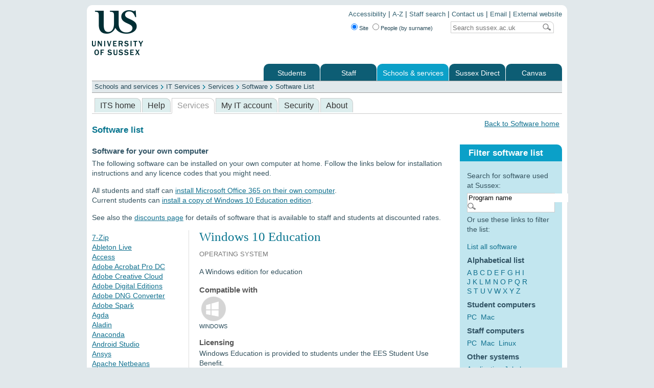

--- FILE ---
content_type: text/html; charset=UTF-8
request_url: https://www.sussex.ac.uk/its/services/software/list?filter=home_use&id=472
body_size: 5908
content:
<!DOCTYPE html PUBLIC "-//W3C//DTD XHTML 1.0 Transitional//EN" "http://www.w3.org/TR/xhtml1/DTD/xhtml1-transitional.dtd"><html xmlns="http://www.w3.org/1999/xhtml" xml:lang="en" lang="en">
<head>
    <title>Software List : Software : ...  : ITS : University of Sussex</title>
        <meta charset="UTF-8" content="" />
<meta name="keywords" content="software, database, list, Software, programs, applications, email, calendar, windows, mac, linux, ITS services, services, support, help, guidance" />
<meta name="X-UA-Compatible" content="IE=Edge" />
<meta name="author" content="ITS" />
<meta name="copyright" content="University of Sussex" />
<meta name="viewport" content="width=device-width, initial-scale=1.0" />
<meta name="robots" content="index, follow, noodp" />
<meta name="owner" content="ITS" />
<meta name="description" content="The searchable database of software used at Sussex" />
<meta http-equiv="keywords" content="software, database, list, Software, programs, applications, email, calendar, windows, mac, linux, ITS services, services, support, help, guidance" />
<meta http-equiv="X-UA-Compatible" content="IE=Edge" />
<meta http-equiv="author" content="ITS" />
<meta http-equiv="copyright" content="University of Sussex" />
<meta http-equiv="viewport" content="width=device-width, initial-scale=1.0" />
<meta http-equiv="robots" content="index, follow, noodp" />
<meta http-equiv="owner" content="ITS" />
<meta http-equiv="description" content="The searchable database of software used at Sussex" />
<meta http-equiv="Content-Type" content="text/html; charset=UTF-8" />
    <!-- Google Tag Manager -->
    <script>(function(w,d,s,l,i){w[l]=w[l]||[];w[l].push({'gtm.start':
    new Date().getTime(),event:'gtm.js'});var f=d.getElementsByTagName(s)[0],
    j=d.createElement(s),dl=l!='dataLayer'?'&l='+l:'';j.async=true;j.src=
    'https://www.googletagmanager.com/gtm.js?id='+i+dl;f.parentNode.insertBefore(j,f);
    })(window,document,'script','dataLayer','GTM-K49KK2R');</script>
    <!-- End Google Tag Manager -->

    <!-- ALL PAGES INCLUDE THE MAIN_INTERNAL.CSS -->
    <link rel="stylesheet" href="/includes/css/internal/main_internal.css" type="text/css" media="screen" />
    <!--- ADDITIONAL SITE SPECIFIC STYLES INCLUDED HERE -->
    <link rel="stylesheet" href="/includes/js/jquery-plugins/themes/sussex/ui-theme.css" type="text/css" media="screen" />
    <!-- INTERNAL_HOMEPAGES.CSS MUST COME AFTER THE CUSTOM JQUERY UI CSS BECAUSE INTERNAL_HOMEPAGES.CSS CONTAINS OVERRIDES -->
    <link rel="stylesheet" href="/includes/css/internal/site_specific/internal_homepages.css" type="text/css" media="screen" />

    <link href="/its/css/its.css" media="screen" rel="stylesheet" type="text/css" />
<link href="/its/css/webkit.css" media="screen" rel="stylesheet" type="text/css" />
<link href="/its/css/mob.css" media="screen" rel="stylesheet" type="text/css" />    
    <script src="/assets/js/libs/jquery/jquery-1.7.1.min.js" type="text/javascript"></script>
    <script src="/assets/js/libs/jquery/jquery-ui-1.8.16.custom.min.js" type="text/javascript"></script>
    <script src="/includes/js/jquery-plugins/jquery.supersleight.js" type="text/javascript"></script>   
    <script src="/includes/js/jquery-plugins/jquery.textboxhint.js" type="text/javascript"></script>
    <script type="text/javascript">
    //<![CDATA[
        $(document).ready(function(){
            $('body').supersleight({shim: '/includes/images/pngfix/transparent.gif'}); // PNGFIX
            $(".hide_value_on_focus").textboxhint({ hint: "Search" }); // SEARCHBOX CLEAR ON FOCUS 
            $("#datepicker").datepicker(); // CALENDAR DIV ASSOCIATION
        });
    //]]>
    </script>
    <script type="text/javascript" src="/its/js/its.js"></script>
<script type="text/javascript" src="/its/js/mob.js"></script></head>

<body>
<!-- Google Tag Manager (noscript) -->
<noscript><iframe src="https://www.googletagmanager.com/ns.html?id=GTM-K49KK2R"
height="0" width="0" style="display:none;visibility:hidden"></iframe></noscript>
<!-- End Google Tag Manager (noscript) -->

<div id="container">
<div class="container_corner_tl">
<div class="container_corner_tr">
<div class="container_corner_br">
<div class="container_corner_bl">
<div id="wrapper">

    <div id="logo">
        <img src="/includes/images/internal/logo.gif" alt="University of Sussex logo" />
    </div>
    <div id="topright_nav">
        <ul>
            <li><a href="https://www.sussex.ac.uk/aboutus/website/accessibility">Accessibility</a> | </li>
            <li><a href="/az">A-Z</a> | </li>
        	<li><a href="/profiles">Staff search</a> | </li>
            <li><a href="/contactus">Contact us</a> | </li>
            <li><a href="https://outlook.office.com/">Email</a> | </li>
            <li><a href="/">External website</a></li>
        </ul>       
        <div id="header_search_container"> 
            <form class="searchform" name="searchform" id="searchform" method="get" action="/search/">   
                <div id="header_search_radiobuttons">
                    <input type="radio" name="type" value="site" id="frmSearchSite" checked="checked" title="Search the website" /><label for="frmSearchSite" title="Search the website">Site</label>
                    <input type="radio" name="type" value="profile" id="frmSearchStaff" title="Search for staff by surname" /><label for="frmSearchStaff" title="Search for staff by surname">People (by surname)</label>
                </div>            
                <div id="header_search">                
                    <label for="search_string"></label>
                    <input id="header_search_input" name="t" value="" placeholder="Search for…" aria-label="Search text" />
                    <input id="header_search_go" type="submit" value="" />
                    <input type="hidden" name="realm" value="internal" />
                </div>
            </form>                
        </div>        
    </div>
    <div id="main_nav">
        <ul><li class="first"><a href="https://student.sussex.ac.uk">Students</a></li><li><a href="http://www.sussex.ac.uk/staff">Staff</a></li><li class="longtab active"><a href="http://www.sussex.ac.uk/schoolsandservices" class="active">Schools &amp; services</a></li><li><a href="https://direct.sussex.ac.uk">Sussex Direct</a></li><li class="last"><a href="https://canvas.sussex.ac.uk">Canvas</a></li></ul>
    </div>
    <div id="sub_nav">
        <ul><li class="first"><a href="http://www.sussex.ac.uk/schoolsandservices/schools">Schools</a></li><li><a href="http://www.sussex.ac.uk/its">ITS</a></li><li><a href="http://www.sussex.ac.uk/library">Library</a></li><li class="last"><a href="http://www.sussex.ac.uk/schoolsandservices/professionalservices">Professional services</a></li></ul>
    </div>
    <div id="breadcrumb">
        <ul><li class="first"><a href="/schoolsandservices">Schools and services</a></li><li><a href="/its">IT Services</a></li><li><a href="/its/services">Services</a></li><li><a href="/its/services/software">Software</a></li><li class="last"><a href="/its/services/software/list">Software List</a></li></ul>
    </div>

    <div id="one_col_content_container">
        <!--<h1>IT Services</h1>-->
        <div id="sub_nav_secondary">
            <ul><li class="first"><a href="/its/home" title="Home page for IT Services at the University of Sussex, UK. Information and assistance on using computers and technology at Sussex.">ITS home</a></li><li><a href="/its/help" title="General help and assistance with technology at Sussex">Help</a></li><li class="active"><a href="/its/services" class="active" title="All of our services are listed here. Click on the links for more details of a particular service.">Services</a></li><li><a href="/its/myitaccount" title="Staff and student logins, passwords and getting access to services.">My IT account</a></li><li><a href="/its/security" title="Protecting your computer with antivirus and more information on security issues.">Security</a></li><li class="last"><a href="/its/about">About</a></li></ul>
            <div id="secondary_search"> 
                <form>
                    <input class="hide_value_on_focus search" />
                    <input class="go" type="submit" value="" />
                </form>
             </div>
        </div>
                        <p style="float:right;width:300px; text-align:right;"><a href="/its/services/software">Back to Software home</a></p><h3><br>Software list</h3><div id="two_col_b_content_container">
	<div id="two_col_b_left_wrapper">
		<div id="two_col_b_left"><div class="grid_row"><div style="background:#fff;" class="clearfix"><h4 class="flush_top">Software for your own computer</h4>
							<p>The following software can be installed on your own computer at home. Follow the links below for installation instructions and any licence codes that you might need.</p>
							<p>All students and staff can <a href="/its/services/software/owncomputer/office">install Microsoft Office 365 on their own computer</a>.<br>
							Current students can <a href="/its/services/software/windows10education">install a copy of Windows 10 Education edition</a>.</p>
							<p>See also the <a href="/its/services/software/discounts">discounts page</a> for details of software that is available to staff and students at discounted rates.</p><div class="grid_col_left" style="width:25%;"><p style=""><a href="list?filter=home_use&id=17">7-Zip</a><br/><a href="list?filter=home_use&id=256">Ableton Live</a><br/><a href="list?filter=home_use&id=12">Access</a><br/><a href="list?filter=home_use&id=471">Adobe Acrobat Pro DC</a><br/><a href="list?filter=home_use&id=467">Adobe Creative Cloud</a><br/><a href="list?filter=home_use&id=391">Adobe Digital Editions</a><br/><a href="list?filter=home_use&id=299">Adobe DNG Converter</a><br/><a href="list?filter=home_use&id=522">Adobe Spark</a><br/><a href="list?filter=home_use&id=437">Agda</a><br/><a href="list?filter=home_use&id=59">Aladin</a><br/><a href="list?filter=home_use&id=392">Anaconda</a><br/><a href="list?filter=home_use&id=561">Android Studio</a><br/><a href="list?filter=home_use&id=19">Ansys</a><br/><a href="list?filter=home_use&id=143">Apache Netbeans</a><br/><a href="list?filter=home_use&id=569">ArcGIS Pro</a><br/><a href="list?filter=home_use&id=258">Arduino</a><br/><a href="list?filter=home_use&id=558">Atom</a><br/><a href="list?filter=home_use&id=21">Audacity</a><br/><a href="list?filter=home_use&id=517">AutoCAD</a><br/><a href="list?filter=home_use&id=503">Autodesk 3ds Max</a><br/><a href="list?filter=home_use&id=646">Autodesk Fusion</a><br/><a href="list?filter=home_use&id=300">Blender</a><br/><a href="list?filter=home_use&id=245">Bloodshed Dev-C++</a><br/><a href="list?filter=home_use&id=22">BlueJ</a><br/><a href="list?filter=home_use&id=393">Box for Office</a><br/><a href="list?filter=home_use&id=597">Box of Broadcasts (BoB)</a><br/><a href="list?filter=home_use&id=681">Buddycheck</a><br/><a href="list?filter=home_use&id=172">ChemDraw Prime</a><br/><a href="list?filter=home_use&id=298">ChemSketch</a><br/><a href="list?filter=home_use&id=465">Chimera</a><br/><a href="list?filter=home_use&id=25">Chrome</a><br/><a href="list?filter=home_use&id=60">CLAN</a><br/><a href="list?filter=home_use&id=82">ClaroRead</a><br/><a href="list?filter=home_use&id=719">Clipchamp</a><br/><a href="list?filter=home_use&id=417">Coq</a><br/><a href="list?filter=home_use&id=635">Dev C++</a><br/><a href="list?filter=home_use&id=430">Dia</a><br/><a href="list?filter=home_use&id=678">EasyReader</a><br/><a href="list?filter=home_use&id=26">EndNote</a><br/><a href="list?filter=home_use&id=7">Excel</a><br/><a href="list?filter=home_use&id=191">Fiji</a><br/><a href="list?filter=home_use&id=390">FileOpen</a><br/><a href="list?filter=home_use&id=127">Freemind</a><br/><a href="list?filter=home_use&id=582">Gartner</a><br/><a href="list?filter=home_use&id=251">GIMP</a><br/><a href="list?filter=home_use&id=204">GitHub Desktop</a><br/><a href="list?filter=home_use&id=30">Google Earth Pro</a><br/><a href="list?filter=home_use&id=398">Handbrake</a><br/><a href="list?filter=home_use&id=413">HeidiSQL</a><br/><a href="list?filter=home_use&id=252">Inkscape</a><br/><a href="list?filter=home_use&id=420">IntelliJ IDEA Ultimate Edition</a><br/><a href="list?filter=home_use&id=65">Jmol</a><br/><a href="list?filter=home_use&id=547">Juris-M</a><br/><a href="list?filter=home_use&id=147">Keil uVision</a><br/><a href="list?filter=home_use&id=382">Klite Codec Pack</a><br/><a href="list?filter=home_use&id=33">LabVIEW</a><br/><a href="list?filter=home_use&id=579">LinkedIn Learning</a><br/><a href="list?filter=home_use&id=35">Maple</a><br/><a href="list?filter=home_use&id=180">Mathematica</a><br/><a href="list?filter=home_use&id=462">Matlab</a><br/><a href="list?filter=home_use&id=351">Maya</a><br/><a href="list?filter=home_use&id=671">Microsoft .NET Desktop Runtime</a><br/><a href="list?filter=home_use&id=286">Microsoft Azure Dev Tools for Teaching</a><br/><a href="list?filter=home_use&id=604">Microsoft DirectX</a><br/><a href="list?filter=home_use&id=475">Microsoft Forms</a><br/><a href="list?filter=home_use&id=614">Microsoft Lists</a><br/><a href="list?filter=home_use&id=606">Microsoft Photos</a><br/><a href="list?filter=home_use&id=599">Microsoft Planner</a><br/><a href="list?filter=home_use&id=559">Microsoft Teams</a><br/><a href="list?filter=home_use&id=622">Microsoft To Do</a><br/><a href="list?filter=home_use&id=310">Microsoft Visual Studio</a><br/><a href="list?filter=home_use&id=672">MiKTeX</a><br/><a href="list?filter=home_use&id=349">MindView</a><br/><a href="list?filter=home_use&id=39">Multisim</a><br/><a href="list?filter=home_use&id=425">NASM</a><br/><a href="list?filter=home_use&id=171">Neurosim</a><br/><a href="list?filter=home_use&id=428">NMAP</a><br/><a href="list?filter=home_use&id=513">Node.js</a><br/><a href="list?filter=home_use&id=5">Notepad++</a><br/><a href="list?filter=home_use&id=626">NVDA</a><br/><a href="list?filter=home_use&id=41">NVivo Plus</a><br/><a href="list?filter=home_use&id=424">OGRE</a><br/><a href="list?filter=home_use&id=536">OneDrive</a><br/><a href="list?filter=home_use&id=10">OneNote</a><br/><a href="list?filter=home_use&id=464">OneNote Learning Tools</a><br/><a href="list?filter=home_use&id=493">OpenRefine</a><br/><a href="list?filter=home_use&id=11">Outlook</a><br/><a href="list?filter=home_use&id=188">Paint.NET</a><br/><a href="list?filter=home_use&id=591">Panopto</a><br/><a href="list?filter=home_use&id=275">PD Extended</a><br/><a href="list?filter=home_use&id=643">Pencil Project</a><br/><a href="list?filter=home_use&id=386">Poll Everywhere Plugin</a><br/><a href="list?filter=home_use&id=9">PowerPoint</a><br/><a href="list?filter=home_use&id=66">Praat</a><br/><a href="list?filter=home_use&id=397">Processing</a><br/><a href="list?filter=home_use&id=415">Protege</a><br/><a href="list?filter=home_use&id=405">PSSE Xplore</a><br/><a href="list?filter=home_use&id=494">PsychoPy</a><br/><a href="list?filter=home_use&id=468">Psychtoolbox</a><br/><a href="list?filter=home_use&id=14">Publisher</a><br/><a href="list?filter=home_use&id=45">PuTTY</a><br/><a href="list?filter=home_use&id=196">Python</a><br/><a href="list?filter=home_use&id=617">Qt Creator</a><br/><a href="list?filter=home_use&id=193">Quantum GIS (QGIS)</a><br/><a href="list?filter=home_use&id=396">reacTIVision</a><br/><a href="list?filter=home_use&id=507">Revit</a><br/><a href="list?filter=home_use&id=446">Scala</a><br/><a href="list?filter=home_use&id=186">Scratch</a><br/><a href="list?filter=home_use&id=525">SensusAccess</a><br/><a href="list?filter=home_use&id=49">Smart Notebook</a><br/><a href="list?filter=home_use&id=50">Solidworks</a><br/><a href="list?filter=home_use&id=609">Sonic Visualiser</a><br/><a href="list?filter=home_use&id=411">Sourcetree</a><br/><a href="list?filter=home_use&id=1">SPSS</a><br/><a href="list?filter=home_use&id=18">SPSS Amos</a><br/><a href="list?filter=home_use&id=51">STATA/BE</a><br/><a href="list?filter=home_use&id=581">Stata/SE</a><br/><a href="list?filter=home_use&id=280">SuperCollider</a><br/><a href="list?filter=home_use&id=414">SWI-Prolog</a><br/><a href="list?filter=home_use&id=560">Termite</a><br/><a href="list?filter=home_use&id=456">Think-Cell</a><br/><a href="list?filter=home_use&id=433">TortoiseSVN</a><br/><a href="list?filter=home_use&id=477">Tumult Hype</a><br/><a href="list?filter=home_use&id=632">Twine</a><br/><a href="list?filter=home_use&id=473">Unity</a><br/><a href="list?filter=home_use&id=575">Visual Studio Code</a><br/><a href="list?filter=home_use&id=125">VLC Media Player</a><br/><a href="list?filter=home_use&id=631">VNC Viewer</a><br/><a href="list?filter=home_use&id=607">Voice Recorder</a><br/><a href="list?filter=home_use&id=669">VOSviewer</a><br/><a href="list?filter=home_use&id=136">Webdrive</a><br/><a href="list?filter=home_use&id=435">Weka</a><br/><a href="list?filter=home_use&id=357">WinAVR</a><br/><span class="selected">Windows 10 Education</span><br/><a href="list?filter=home_use&id=55">WinSCP</a><br/><a href="list?filter=home_use&id=154">Wireshark</a><br/><a href="list?filter=home_use&id=8">Word</a><br/><a href="list?filter=home_use&id=647">Workrave</a><br/><a href="list?filter=home_use&id=436">XAMPP</a><br/><a href="list?filter=home_use&id=356">Xilinx Vivado Design Suite</a><br/><a href="list?filter=home_use&id=576">Zoom</a><br/><a href="list?filter=home_use&id=58">Zotero</a><br/></p></div><div class="grid_col_right" style="width:70%;margin-left:25%;border-left:1px solid #ddd;padding-left:20px;"><div style="">
			
			<h1 style="margin-bottom:0px; ">Windows 10 Education</h1>
						<p><span class="label">Operating System</span></p><div style=""><p>A Windows edition for education</p></div>			<h5>Compatible with</h5>
						<div style="height:75px;" class=""><div style="float:left;font-size:80%;text-align:center;"><img src="/its/images/icons/50x50_windows.gif" alt="windows logo icon" title="Compatible with Windows" /><br />WINDOWS</div></div><h5 style="margin-bottom:0px">Licensing</h5><div style="margin-bottom:10px"><p>Windows Education is provided to students under the EES Student Use Benefit.</p></div><p>You can install this software on your own computer.</p><h5 style="margin-bottom:0px">Notes on availability</h5><div style="margin-bottom:10px"><p>Students can download and install Windows 10 Education on personally owned computers. <a href="http://www.sussex.ac.uk/its/services/software/windows10education">Please click here for further information</a>.</p></div></div></div></div></div>		</div>
		</div>
	</div>
	<div id="two_col_b_right">
		<div class="box bgcolorl6"><h2>Filter software list</h2><div class="inner"><p style="margin-bottom:5px">Search for software used at Sussex:</p>
				<form method="get"action="" style="" name="softwaresearch">
					<div style="background:white;border:1px solid #ccc;">
						<input name="search" value="Program name" onclick="hidevalue(this)" style="border:0px" size="23" />
						<input class="go" type="submit" style="background: url(/includes/images/internal/magglass.gif) no-repeat top right;width: 19px; height: 19px; border: 0; cursor: pointer; margin: 0;" value="" />
					</div>
				</form><p>Or use these links to filter the list:</p><div style="margin-bottom:0px"><a href="list?filter=all">List all software</a><br /><h4>Alphabetical list</h4><div style="width:120px"><a href="list?filter=a" class="">A</a> <a href="list?filter=b" class="">B</a> <a href="list?filter=c" class="">C</a> <a href="list?filter=d" class="">D</a> <a href="list?filter=e" class="">E</a> <a href="list?filter=f" class="">F</a> <a href="list?filter=g" class="">G</a> <a href="list?filter=h" class="">H</a> <a href="list?filter=i" class="">I</a> <a href="list?filter=j" class="">J</a> <a href="list?filter=k" class="">K</a> <a href="list?filter=l" class="">L</a> <a href="list?filter=m" class="">M</a> <a href="list?filter=n" class="">N</a> <a href="list?filter=o" class="">O</a> <a href="list?filter=p" class="">P</a> <a href="list?filter=q" class="">Q</a> <a href="list?filter=r" class="">R</a> <a href="list?filter=s" class="">S</a> <a href="list?filter=t" class="">T</a> <a href="list?filter=u" class="">U</a> <a href="list?filter=v" class="">V</a> <a href="list?filter=w" class="">W</a> <a href="list?filter=x" class="">X</a> <a href="list?filter=y" class="">Y</a> <a href="list?filter=z" class="">Z</a></div><h4>Student computers</h4><a href="list?filter=pc">PC</a>&nbsp;&nbsp;<a href="list?filter=mac">Mac</a>&nbsp;&nbsp;<h4>Staff computers</h4><a href="list?filter=pc_staff">PC</a>&nbsp;&nbsp;<a href="list?filter=mac_staff">Mac</a>&nbsp;&nbsp;<a href="list?filter=linux">Linux</a><h4>Other systems</h4><a href="list?filter=application_jukebox">Application Jukebox</a><br /><a href="list?filter=remote_desktop">Windows Remote</a><br /><a href="list?filter=exceedondemand">Exceed onDemand</a><br /><a href="list?filter=hpc">High Performance Cluster</a><h4>Other categories</h4> <a href="list?filter=non_its">non-ITS software</a><br /><span class="selected">for your own computer</span><br /><a href="list?filter=research">research software</a><br /></div></div></div></div><div class="updateinfo"></div><div id="mobile-menu"></div>    </div>

<div id="footer">
    <div class="footer_corner_br">
        <div class="footer_corner_bl">
            <p class="footer">
                <span style="float: left; padding-left: 10px; text-align: left;">Copyright &copy; 2025, University of Sussex</span>
            </p>
            <ul>
                <li><a href="http://www.sussex.ac.uk/az">A-Z</a> | </li>
                <li><a href="https://www.sussex.ac.uk/profiles">Staff search</a> | </li>
                <li><a href="http://www.sussex.ac.uk/contactus">Contact us</a> | </li>
                <li><a href="https://outlook.office.com/">Email</a> | </li>
                <li><a href="https://www.sussex.ac.uk/">External website</a> | </li>
                <li><a href="http://www.sussex.ac.uk/disclaimer/privacy">Privacy</a> | </li>
                <li><a href="http://www.sussex.ac.uk/disclaimer/cookies">Cookies</a></li>
            </ul> 
        </div>
    </div>
</div>

</div>
</div>
</div>
</div>
</div>
</div>


</body>
</html>

--- FILE ---
content_type: text/css
request_url: https://www.sussex.ac.uk/includes/css/internal/main_internal.css
body_size: 6153
content:
/*/////////////////////////////////////////////////////////////////////////////////

Sussex University Internal Web Site - main_internal.css

/////////////////////////////////////////////////////////////////////////////////*/

html, body, div, span, applet, object, iframe,
h1, h2, h3, h4, h5, h6, p, blockquote, pre, abbr, acronym, address, big, cite, code,
del, dfn, em, font, img, ins, kbd, q, s, samp,
small, strike, strong, sub, sup, tt, var, fieldset, form, label, legend {
	margin: 0;
	padding: 0;
	border: 0;
	outline: 0;
	vertical-align: baseline;
	}

html {
	height: 100%;
	overflow-x: auto;		
	}

body { 
	text-align: left;
	font-size: 75%;
	font-weight: normal;
	font-family: Geneva, Verdana, Arial, sans-serif;
	line-height: 1.3em;
	color: #244857;
	background: #e1e8eb;
	}

/*////////////////////////////////// LINKS  ////////////////////////////////////*/

a {
	color: #11718F;
	text-decoration: none;
	}

a:hover, p a:hover, a.active {
	text-decoration: none;
	color: #11718F;
	}
	
p a, li a {
	text-decoration: underline;
	}

/*///////////////////////// HEADERS, PARAGRAPHS ////////////////////////////////*/

h1 {
	font:  1.8em georgia, serif;
	margin: 0px 0 15px 0;
	border-bottom: 2px solid #D8DFEA;
	padding: 0 0 8px 0;
	line-height: 1em;
	color: #08758F;
	background: none;
	font-weight: normal;
	}
	
h2 {
	font-size: 1.5em;
	margin: 20px 5px 10px 0;
	border-bottom: none;
	color: #08758F;
	font-weight: normal;
	line-height: 1.2em;
	padding: 0;
	}
	
h3 {
	color: #08758F;
	font-weight: bold;
	font-size: 1.2em;
	line-height: 1em;
	margin: 15px 0 0 0;
	padding: 3px 0 0 0;
	}

h4, h5, h6 {
	color: #08758F;
	font-weight: bold;
	font-size: 1.1em;
	line-height: 1em;
	margin: 15px 0 0 0;
	padding: 3px 0 0 0;
	}

p	{
	margin: 5px 5px 15px 0;
	padding: 0;
	text-align: left;
	font-size: 1em;
	line-height: 1.4em;
	color: #35535F;
	}
	

	
ul li {
	padding: 0.2em;
	}
	
li li {
	padding: 1em;
	}
	
.col_content_container_boxed h2, h3, h4, h5, h6{
	margin: 5px 0 5px 5px;
	}
	
.col_content_container_boxed p{
	margin: 0 0 15px 0;
	}
	
p.banner{
	margin: 5px 0 5px 5px;
	}
ul.padded_list li {
	padding: 5px;
	}
	
hr 	{
	color:#E1E8EB;
	background-color:#E1E8EB;
	height:1px;
	margin-bottom:-10px;
	}
	
abbr {
	border-bottom: 1px dotted #333;
	}


/*////////////////////////////////// STANDFIRST ////////////////////////////////////*/
	
#standfirst p {
	font-size: 1.2em;
	color: #08758F;
	font-weight: normal;
	margin:5px 0 0 0;
	}
	
#standfirst h1 {
	border: none;
	font-weight: normal;
	padding: 0;
	font-size: 1.8em;
	}
	
/*//////////////////////////////// CONTAINER / WRAPPER ////////////////////////////////////*/

#container {
	min-width: 770px;
	max-width: 990px;
	width: expression(document.body.clientWidth < 1000? "770px" : "990px");
	margin: 10px auto 0 auto;
	background: #fff;	
	-moz-border-radius: 10px;
	-webkit-border-radius: 10px;
	}

.container_corner_tl {
	background: url(../../images/internal/corners/wrapper/tl.gif) top left no-repeat;
	-moz-border-radius-topleft: 10px;
	-webkit-border-top-left-radius: 10px;
	}
	
.container_corner_tr {
	background: url(../../images/internal/corners/wrapper/tr.gif) top right no-repeat;
	-moz-border-radius-topright: 10px;
	-webkit-border-top-right-radius: 10px;
	}
	
.container_corner_br {
	background: url(../../images/internal/corners/wrapper/br.gif) bottom right no-repeat;
	-moz-border-radius-bottomright: 10px;
	-webkit-border-bottom-right-radius: 10px;
	}
.container_corner_bl {
	background: url(../../images/internal/corners/wrapper/bl.gif) bottom left no-repeat;
	-moz-border-radius-bottomleft: 10px;
	-webkit-border-bottom-left-radius: 10px;
	}

#wrapper {
	padding: 10px;
	}	
	
/*////////////////////////////////////////// HEADER ///////////////////////////////////////*/

#logo {
	float: left;
	height: 75px;
	padding: 5px 0 0 5px;
	}
	
#topright_nav {
	text-align: right;
	float: right;
	font-size: 1em;
	color: #244857;
	line-height: 1em;
	}
		
#topright_nav ul {
	margin: 0;
	padding: 0;
	}
	
#topright_nav li {
	margin: 0;
	padding: 0;
	display: inline;
	}
	
#topright_nav a {
	line-height: 1em;
	color: #305F6F;
	text-decoration: none;
	}
	
#topright_nav a:hover {	
	text-decoration: underline;
	color: #244857;
	}

/*///////////////////////////////// SEARCHBOX and LOG STATUS //////////////////////////////*/

#header_search_container {
	width: 400px;
	height: 40px;
	position: relative;
	text-align: right;
	}

#header_search_radiobuttons {
	position: absolute;
	left: 0px;
	top: 0px;
	margin-top: 9px;
	font-size: 11px;
	}
	
#header_search {
	position: absolute;
	left: 200px;
	top: 0px;
	text-align: right;
	border: 1px solid #CCCCCC;
	width: 195px;
	height: 17px;
	margin: 8px 0 0 0;
	padding: 2px 2px 2px 3px;
	-moz-border-radius-topright: 8px;
	-webkit-border-top-right-radius: 8px;
	}
	
input#header_search_input {
	border: 0px solid #000000;
	vertical-align: top;
	width: 170px;
	font-size: 0.95em;
	line-height: 1em;
	color: #636363;
	margin-top: 2px;
	padding: 0;
	}

input#header_search_go {
	background: url(../../images/internal/magglass.gif) no-repeat top right;
	width: 19px;
	height: 19px;
	border: 0;
	cursor: pointer;
	margin: 0;
	}
	
p.log_status {
	padding-top: 9px;
	margin: 0;
	text-align: right;
	font-size: 1em;
	color: #244857;
	line-height: 1.2em;
	}

/*//////////////////////////////////// SUB SEARCHBOX //////////////////////////////////////*/

#search_sub {
	border: 1px solid #CCCCCC;
	width: 145px;
	height: 16px;
	margin: 0 0 10px 0;
	padding: 2px 2px 2px 3px;
	float: right;
	-moz-border-radius-topright: 8px;
	-webkit-border-top-right-radius: 8px;
	}

input#search_sub_input {
	border: 0px solid #000000;
	width: 115px;
	height: 13px;
	font-size: 0.9em;
	color: #444444;
	float: left;
	margin: 0;
	}
	
input#search_sub_go {
	background: url(../../images/internal/magglass.gif) no-repeat top right; 
	width: 20px;
	height: 17px;
	display: inline;
	border: 0;
	margin: 0;
	cursor: pointer;
	float: right;
	}
	

	
/*/////////////////////////////////////// MAIN NAV ///////////////////////////////////////*/

#main_nav { 
	clear: both;

	}
	
#main_nav ul {
	float: right;
	list-style-type: none;
	margin: 0;
	}
	
#main_nav li {
	float: left;
	padding: 0;
	border-left: 1px solid #FFFFFF;
	}

#main_nav a {
	background: #0D5D74 url(../../images/internal/tabs/tabs_default.jpg) no-repeat 0px -80px;
	display: block;
	width: 100px;
	padding: 5px 5px 5px 5px;
	text-decoration: none;
	font-weight: normal;
	text-align: center;
	line-height: 2em;
	color: #fff;
	font-size: 1.1em;
	text-decoration: none;
	}
		
#main_nav a.active, #main_nav a.active:hover {
	background-position: 0 0;
	padding-bottom: 6px;
    }
	
#main_nav a:hover { 
	background-position: 0 -40px;
	}
	
#main_nav li.longtab a {
	background-position: -110px -80px;
	width: 130px;
	}

#main_nav li.longtab a:hover {
	background-position: -110px -40px;
	}

#main_nav li.longtab a.active, #main_nav li.longtab a.active:hover {
	background-position: -110px 0;
	}
	

/*/////////////////////////////////////// SUB NAV ///////////////////////////////////////*/

#sub_nav {
	clear: both;
	width: 100%;
	margin: 0;
	background: #0BA0C8 url(../../images/internal/corners/sub_nav/main/sub_nav_top_left_corner.gif) no-repeat top left;
	height: 31px;
	font-size: 1.1em;
	}
	
#sub_nav ul {
	list-style-type: none;
	margin: 0;
	padding: 0;
	color: #FFFFFF;
	}

#sub_nav li {
	display: inline;
	margin: 0;
	padding: 0;
	border-right: 1px solid #fff;
	}
#sub_nav li.last {
	border-right: 0px;
	}

#sub_nav li a {
	padding: 7px 7px 9px 7px;
	line-height: 30px;
	color: #fff;
	font-weight: normal;
	text-decoration: none;
	}
	
#sub_nav li.first a:hover, #sub_nav li.first a.active {
	background: #0DB7DF url(../../images/internal/corners/sub_nav/main/sub_nav_top_left_corner_hover.gif) no-repeat top left;
	}
	
#sub_nav li a:hover, #sub_nav li a:focus, #sub_nav li a.active {
	text-decoration: none;
	background: #0DB7DF;

	}
	
/*////////////////////////////////// BREADCRUMB ///////////////////////////////////////*/
	
#breadcrumb {
	position: relative;
	background: #E1E8EB;
	color: #244857;
	padding: 2px 5px 2px 5px;
	margin: 0;
	min-height: 17px; 
	height: auto !important;
	height: 17px;
	line-height: 1.5em;
	font-size: 0.9em;
	border-top: 1px solid #9F9F9F;
	border-bottom: 1px solid #9F9F9F;
	}

#breadcrumb_container {
	width: 670px;
	}

#breadcrumb a {
	background: url(../../images/internal/breadcrumb_arrow.gif) no-repeat right;
	padding: 0 10px 0 0;
	margin: 0 5px 0 0;
	color: #244857;
	text-decoration: none;
	}
	
#breadcrumb a:hover {
	text-decoration: underline;
	}

p.log_status_breadcrumb {
	position: absolute;
	top: 4px;
	right: 5px;
	margin: 0;
	padding: 0;
	text-align: right;
	font-size: 0.9em;
	}	
	
#breadcrumb p.log_status_breadcrumb a {
	background: none;
	padding: 0;
	margin: 0;
	text-decoration: none;
	}
	
#breadcrumb ul {
	margin: 0;
	padding-left: 0;
	}
		
#breadcrumb li { 
	display: inline;
	padding: 0;
	list-style-type: none;
	}	

/*///////////// Secondry navigation + search (see new ITS site for example) //////////////*/
	
#sub_nav_secondary {
	clear: both;
	font-size: 1.3em;
	margin: -0.9em 0 1em 0;
	border-bottom: 2px solid #D8DFEA;
}

#sub_nav_secondary ul {
	list-style-type: none;
	margin: 0;
	padding: 0;
	}

#sub_nav_secondary li {
	display: inline;
	margin: 0;
	padding: 0;
	border-right: 1px solid #9F9F9F;
	}
	
#sub_nav_secondary li.last {
	border-right: none;
	}

#sub_nav_secondary li a {
	padding: 5px 7px 7px 7px;
	line-height: 30px;
	font-weight: normal;
	text-decoration: none;
	}
	
#sub_nav_secondary li.first a {
	padding: 5px 7px 7px 0;
	}
	
#sub_nav_secondary li a:hover, #sub_nav_secondary li a:focus, #sub_nav_secondary li a.active {
	text-decoration: none;
	color: #16333F;
	}
	
#secondary_search {
	border: 1px solid #CCCCCC;
	width: 195px;
	height: 17px;
	float: right;
	font-size: 0.8em;
	margin-top: -2.2em;
	padding: 2px 2px 2px 3px;
	-moz-border-radius-topright: 8px;
	-webkit-border-top-right-radius: 8px;
	}

#secondary_search input.search {
	border: 0px solid #000000;
	vertical-align: top;
	width: 170px;
	font-size: 0.95em;
	line-height: 1em;
	color: #636363;
	margin-top: 1px;
	padding: 0;
	}

#secondary_search input.go {
	background: url(../../images/internal/magglass.gif) no-repeat top right;
	width: 19px;
	height: 19px;
	border: 0;
	cursor: pointer;
	margin: 0;
	}
	
/*///////////////////////////////// Sub homepage content - DO NOT USE ////////////////////////////////*/	

.sub_home_content_container {
	float: left;
	width:70%;
	}
	
/*	
.sub_home_content_container img {
	float: right;
	margin:15px 0 0 10px;
	}
*/
	
.sub_home_content_container hr {
		border: 1px solid #DDDDDD;
	}
	
.sub_home_content_container h2, h3, h4, h5, h6, p{
	margin-left:0px;
	}
		
	
/*///////////////////////////// Sub homepage right box - DO NOT USE /////////////////////////////////*/	
/*
	This needs to change. 3 columns are being forced out of a 2 column template.
	See the CSS below (as headed with 'CONTENT SETUP') for a variety of tried and tested column layouts.	
*/
		
.sub_home_right_box_container {
	float: right;
	width: 27%;
	margin:0px 0 20px 0px;
	} 
	
.sub_home_right_box_container h2  {
	background: #0BA0C8 url(/includes/images/internal/corners/information_boxes/blue_corner_top_right.gif) top right no-repeat;
	padding:8px 0 0 10px;
	height:24px;
	color:#fff;
	border:0px solid #0BA0C8;
	margin:0;
	font-size:1.2em;
}

.subhome_right_box {
	border: 1px solid #0BA0C8;
	margin-bottom:10px;
	padding:7px;
	}
	
.subhome_right_box  h3 {
	font-size:.9em;
	color:#3F6D7F;
	margin-bottom:-5px;
	}
	
.subhome_right_box  h4  {
	margin-bottom: 10px;
	font-size:1em;
	line-height:15px;
	}

.subhome_right_box  p {
	padding-left: 0px;
	}
	
.subhome_right_box  ul {	
	margin-top:0px;
	margin-bottom:0px;
	}
	
	
.subhome_right_box  li {	
	margin-left:-15px;
	}
	

	
/*======================================================================================*/
/*///////////////////////////////// CONTENT SETUP ////////////////////////////////////////
/////////// CHOOSE A COLUMN ARRANGEMENT FROM THE LIST BELOW AND USE THE DIVS ///////////// 
/////////// PROVIDED. DO NOT MIX UP DIVS FROM DIFFERENT COLUMN ARRANGEMENTS ////////////*/

/*/// COLUMN SETUP - 3 column A. LEFT=WIDTH:420PX RIGHT=WIDTH:152PX ///*/
	/* Diagram below indicates the column arrangement...
	aabbc
	aabbc
	aabbc
	*/

#three_col_a_content_container {
  width: 100%;
  float: left;
  margin-right: -420px;
}

#three_col_a_content {
    margin-right:170px;
	margin-top: 20px;
}

#three_col_a_left {
    float:left; 
    width:420px;
}

#three_col_a_center {
    margin-left:440px;
}

#three_col_a_right {
    float:right; 
    width:152px;
	margin-top: 20px;
}

/*/// COLUMN SETUP - 3 column B. LEFT=WIDTH:200PX RIGHT=WIDTH:200PX ///*/
	/* Diagram below indicates the column arrangement...
	abbbc
	abbbc
	abbbc
	*/

#three_col_b_content_container {
  	width: 100%;
  	float: left;
  	margin-right: -200px;
	}

#three_col_b_content {
    margin-right: 220px;
	margin-top: 20px;
	}

#three_col_b_left {
    float: left; 
    width: 200px;
	}

#three_col_b_center {
    margin-left: 220px;
	}

#three_col_b_right {
    float: right; 
    width: 200px;
	margin-top: 20px;
	}

/*///////////// COLUMN SETUP - 2 column A. LEFT=WIDTH:200PX //////////////*/
	/* Diagram below indicates the column arrangement...
	abbb
	abbb
	abbb
	*/

#two_col_a_content_container {
	width: 100%;
	margin-top: 20px;
	}

#two_col_a_left {
    float:left; 
    width:200px;
	}

#two_col_a_right {
    margin-left:220px;
	}
	
/*///////////// COLUMN SETUP - 2 column B. right=WIDTH:200PX //////////////*/
	/* Diagram below indicates the column arrangement...
	aaab
	aaab
	aaab
	*/

#two_col_b_content_container {
	margin-top: 20px;
	width: 100%;
	}

#two_col_b_left_wrapper {
	margin-right: -200px;
	float: left;
	width: 100%;
	}

#two_col_b_left {
    margin-right: 220px;
	}

#two_col_b_right {
    float: right; 
    width: 200px;
	}

/*///////////////////// COLUMN SETUP - 1 column. ///////////////////////*/
	/* Diagram below indicates the column arrangement...
	aaaa
	aaaa
	aaaa
	*/	

#one_col_content_container {
	margin-top: 20px;
}
	
/*///////////////// *PUTS A BORDER ROUND A CONTENT BOX* ///////////////////*/	

.col_content_container_boxed {
	margin: 0 0 20px 0;
	padding: 0 10px;
	border: 1px solid #95DEEF;
	-moz-border-radius-bottomleft: 10px;
	-webkit-border-bottom-left-radius: 10px;
	}
	
/*=====================================================================================*/
/*///////////////////////////// END OF CONTENT SETUP //////////////////////////////////*/




/*////////////////////////////////// LEFT NAV LIST ////////////////////////////////////*/

#left_nav {
	margin: 0 0 20px 0;
	padding: 0;
	width:200px;
	}
	
#left_nav ul {
	list-style-type: none;
	margin: 0;
	padding: 0;
	}
	
#left_nav li {
	margin: 0 0 1px 0;
	padding: 0;
	background: #FFFFFF;
	border-bottom: 1px dotted #B7B7B7;
	}

#left_nav li a {
	min-height: 25px;
	height: auto !important;
	height: 25px;
	font-size: 1.1em;
	line-height: 1.7em;
	display: block;
	padding: 3px 0 3px 20px;
	color: #244857;
	text-decoration: none;
	}
	
#left_nav ul li a:hover, #left_nav ul li.active, #left_nav ul.sub li.active, #left_nav ul li a:focus, #left_nav ul li.selected, #left_nav ul li a.active {
	background: #FFFFFF url(../../images/internal/left_nav/main/arrow.gif) no-repeat;
	text-decoration: none;
	}
	
#left_nav li.sub {
	margin: 0 0 1px 0;
	padding: 0px 0 0px 10px;
	line-height: 1.2em;
	}
	
/*////////////////////////////////// LEFT NAV SUB LIST ////////////////////////////////////*/

#left_nav ul.sub li {
	padding-left : 15px;
	}
	
#left_nav ul.sub li.active {
	background: none;
	}
	
#left_nav ul.sub li.active a {
	background: #FFFFFF url(../../images/internal/left_nav/main/arrow.gif) no-repeat;
	text-decoration: none;
	}
	
/*////////////////////////////////// TABLES ////////////////////////////////////*/	

td p {
	font-size: 1em;
	}
		
table.standard {
    width:auto;
	margin-bottom:10px;
	margin-top:10px;
	}

table.standard th {
    background-color:#0BA0C8;
    color: #fff;
    text-align:left;
	font-size:1em;
	padding:8px;
	}
	
table.standard th.right_curve {
    background: #0BA0C8 url(/includes/images/internal/corners/banner/banner_corner_top_right.gif) top right no-repeat;
	}

table.standard td  {
    padding:4px 6px 4px 6px;
    line-height:1.4em;
	font-size:1em;
	vertical-align:top;
	}
	
table.standard td p  {
	font-size:1em;
	}

table.standard td.highlight_column {
	background-color:#61C4DF;
	font-weight:bold;
	}

#navigationcell {
	width: 220px;
	}
	
table.standard tr  {
	background-color:#99D0DF;
	}
	
table.standard tr.odd  {
	background-color:#EFFEFF;
	}
table.standard tr.even  {
	background-color:#E0ECEF;
	}
	
/* Tables */

table.bordered tr,
table.bordered th,
table.bordered td {
	border-width: 1px !important;
	border-style: solid;
}
table.style1 {
    margin: 1em 0 1em 0;
    border-collapse: collapse;
	border-color: #fff;
	border-width: 0;
}
table.style1 tr {
    background-color: #99D0DF;
    border-color: #fff;
}
table.style1 th {
    text-align: left;
    padding: 6px;
    background-color: #0BA0C8;
    color: #fff;
    border-color: #fff;
}
table.style1 td {
    padding: 4px 6px;
    line-height: 1.4em;
    vertical-align: top;
    border-color: #fff;
}
table.style1 tr.odd       { background-color: #EFFEFF; }
table.style1 tr.even      { background-color: #E0ECEF; }
table.style1 tr.highlight { background-color: #61C4DF; }


/*////////////////////// GENERIC BOXES (For 'see alsos' for example //////////////////////*/

.box {
	margin: 0 0 1em 0;
	-moz-border-radius-bottomleft: 10px;
	-webkit-border-bottom-left-radius: 10px;
	}
	
.box h2 {
	background: #0BA0C8 url(/includes/images/internal/header_backgrounds/h1_bg.jpg) no-repeat right top;
	padding: 0.4em 1em;
	color: #fff;
	margin: 0;
	font-size: 1.2em;
	height: auto;
	font-weight:bold;
	}
	
.box .inner {
	padding: 1em;
	}
	
.box .inner p {	
	font-size: 1.1em;
	}
	
.box .inner ul {
	margin: 0 0 10px 0;
	font-size: 1.1em;
	padding: 0 0 0 15px;
	}

/*/// see all news links can't use above because of width ///*/
.right-align	{
	text-align:right;
	}
	
/*/// white text ///*/
.white p, .white h1, .white h2, .white h3, .white a, .white ul li {	
	color: #fff;
	}

/*/// rounded top-right corner ///*/
.rounded {
	background: url(/includes/images/external/corners/banner/banner_corner_top_right.png) top right no-repeat;
	}
	
/*//dark colours//*/	

.bgcolord1 {	
	background-color:#B79F1D;
	}
	
.bgcolord2 {	
	background-color:#5A4486;
	}

.bgcolord3 {	
	background-color:#57AA54;
	}
	
.bgcolord4{	
	background-color:#0C8861;
	}
	
.bgcolord5 {	
	background-color:#02A8A8;
	}
	
.bgcolord6 {	
	background-color:#1D4F9F;
	}
	
.bgcolord7 {	
	background-color:#CF3E26;
	}

.bgcolord8 {	
	background-color:#004D5D;
	}

.bgcolord9 {	
	background-color:#782B91;
	}
	
.bgcolord10 {	
	background-color:#B52085;
	}

.bgcolord11 {	
	background-color:#009EC5;
	}

.bgcolord12 {	
	background-color:#E27507;
	}
	
/*//light colours//*/	

.bgcolorl1 {	
	background-color:#73CADF;
	}

.bgcolorl2 {	
	background-color:#FFD6AF;
	}

.bgcolorl2 h2 {
	background: #782B91 url(/includes/images/internal/header_backgrounds/h1_bgl2.jpg) no-repeat right top;
	}

.bgcolorl3 {	
	background-color:#DF6FBD;
	}
	
.bgcolorl4 {	
	background-color:#FFBFED;
	}

.bgcolorl4 h2 {
	background: #B52085 url(/includes/images/internal/header_backgrounds/h1_bgl4.jpg) no-repeat right top;
	}
	
.bgcolorl5 {	
	background-color:#C2EFEF;
	}

.bgcolorl5 h2 {
	background: #02A8A8 url(/includes/images/internal/header_backgrounds/h1_bgl5.jpg) no-repeat right top;
	}
	
.bgcolorl6 {	
	background-color:#C2E6EF;
	}


/*///////////////////////////////////// PAGE QUOTE ///////////////////////////////////*/
	
.page_quote  {
	margin: 5px 0 20px 0;
	}
	
.page_quote p {
	font-size:1.1em;
	padding:0;
	margin-bottom:0;
	}

.page_quote hr {
	border: 1px solid #DDDDDD;
	}
	
/*////////////////////////////////// PAGE BANNER ////////////////////////////////////*/	

#banner_image {
	height:175px;
	margin-top:0px;
	}
	
#banner_image h2 {
	color: #fff;
	font:  2.3em georgia, serif;
	padding:15px 0 0 15px;
	margin-top:0px
	}
	

	
/*/////////// CONTENT COLUMNS - what are these? Columns are already done (see above) ///////////////*/	


.content_col_container {
	margin:0;
	border-bottom: 2px solid #D8DFEA;
	padding:0 0 10px 0;
	}


.content_col1 {
	float:left;
	width:70%;
	}
	
.content_col2 {
	float:right;
	width:29%;
	}
	
.content_col1b {
	float:left;
	width:29%;
	}
	
.content_col2b {
	float:right;
	width:70%;
	}

.content_col_hr {
	clear:both;
	border-bottom: 2px solid #D8DFEA;
	padding-top:10px;
	}
	
/*////////////////////////////// SHADED BOX //////////////////////////////*/
	
.blue_shaded_box {
	padding: 10px;
	background: #D2E8EE;
	}
	
.green_shaded_box_margin {
	padding: 10px;
	background: #00b1ab;
	margin-bottom:10px;
	color:#fff;
	font-size:1.25em;
	}
.green_shaded_box_margin p {
	color:#fff;
	margin: 5px;
}

/*/////////////////////// SCHOOLS AND SERVICES HOMEPAGE BOXES //////////////////////////*/

.hot_ticket {
	max-width: 23.4%;
	width: auto;
	width: 23.4%;
	float: left;
	height: 200px;
	position: relative;
	overflow: hidden;
	margin: 0 20px 20px 0;
	}
.hot_ticket img {
	width: 100%;
	}
.hot_ticket.last_hot_ticket {
	float: right;
	margin: 0 0 20px 0;
	}
.hot_ticket p {
	position: absolute;
	bottom: 2px;
	left: 0;
	color: white;
	padding: 5px;
	margin: 0;
	width: 100%;
	background: url(../../images/internal/banner/banner_img_text_bg.png) bottom left;
	}
.hot_ticket p span {
	font-family: Georgia, "Times New Roman", Times, serif;
	font-size: 1.8em;
	display: block;
	margin-bottom: 5px;
	text-decoration: underline;
	}
.hot_ticket a:hover p {
	color: #aaa;
	}



	
/*//////////////////////////////////// PROFILE PHOTOS //////////////////////////////////*/
	
.profile_photo {
	margin:0  10px 5px 0px;

	padding:0;
	}
		
.profile_photo img {
	float:left;
	margin-left:0px;
	}
		
.profile_photo p { 
	padding: 102px 0 0 105px;
	font-size:1em;
	line-height:20px;	

	}
	
	/*///////////////////////////////////// J QUERY SLIDE TOGGLE ///////////////////////////////////*/
	
.slide_toggle_link {
	cursor:pointer;
	color: #11718F;
	margin-bottom:0px;
	}
	
		
	
/*/////////////////////////////////////// FOOTER ///////////////////////////////////////*/

br.whitespace_footer_fix {
	line-height: 10px;
	}
	
#footer {
	clear: both;
	height: 40px;
	background: #E0E8EB;
	border-top: 1px solid #9F9F9F;
	margin: 15px 0 0 0;
	font-size: 1em;
	}

.footer_corner_br {height: 40px; background: url(../../images/internal/corners/footer/footer_corner_right.gif) no-repeat bottom right;}
.footer_corner_bl {height: 40px; background: url(../../images/internal/corners/footer/footer_corner_left.gif) no-repeat bottom left;}

#footer ul {
	margin: 0 10px 0 0;
	padding: 0;
	text-align: right;
	}
	
#footer li {
	margin: 0;
	padding: 0;
	display: inline;
	}

#footer p.footer {
	margin: 0;
	padding: 5px 10px 0 0;
	text-align: right;
	color: #244857;
	}
	
#footer p.footer a {
	color: #305F6F;
	}
	
#footer p.footer ul li a, #footer ul li a {	
	line-height: 1em;
	text-decoration: none;
	color: #305F6F;
	}
	
#footer ul li a:hover {	
	text-decoration: underline;
	color: #244857;
	}
	
	
.clear {
	clear: both;
	}
	
br.clear {
	clear: both;
	line-height:0;
	}
	
.right {
    float: right !important;
    margin-right: 0px !important;
    clear: right;
}
p.caption img {
    display: block;
    padding-bottom: 5px;
}

p.caption {
    margin: 6px 20px;
}

p.caption, p.caption a {
    color: #505050    
}

.broadcast p.date {
			background:url(/includes/images/internal/date.gif) repeat scroll 0 0 transparent;
			color:#FFFFFF;
			float:right;
			font-family:Arial,Helvetica,sans-serif;
			font-size:9pt;
			height:50px;
			margin:5px;
			padding:1px;
			text-align:center;
			text-transform:uppercase;
			width:46px;
			}
		.broadcast.summary p {
			margin-bottom:0;
		}
		
		.broadcast .meta {
			color:#07687F;
			font-size:0.95em;
			}
			
.col_content_container_boxed br.clear, #two_col_a_right br.clear, #three_col_b_center br.clear {
	clear: none;
}

.broadcast.news .right {
		width: auto;
}

.broadcast.summary {
margin-bottom:15px;
padding-bottom:15px;
}

.broadcast.summary img {
	margin: 0 0 10px 10px;
}

.broadcast hr {
	margin: 20px 0;
}

.smallad .category {
  display: inline-block;
  padding: 2px 4px;
  font-size: 90% /*11.844px*/;
  font-weight: bold;
  line-height: 14px;
  color: #004d5d;
  text-shadow: 0 -1px 0 rgba(255, 255, 255, 0.25);
  white-space: nowrap;
  vertical-align: baseline;
  background-color: #999999;
  border-radius: 2px;
  border: 1px solid #777777;
}
.smallad .sale {
  background-color: #D5E1F0;
  border-color: #cad5e3;
}
.smallad .free {
  background-color: #7DB339;
  border-color: #73a635;
  color: #ffffff;
  text-shadow: 0 -1px 0 rgba(0, 0, 0, 0.25);
}
.smallad .lostfound {
  background-color: #E1D0E8;
  border-color: #d5c5db;
}
.smallad .roomavailable {
  background-color: #F4C6C6;
  border-color: #e8bcbc;
}
.smallad .roomwanted {
  background-color: #FFCFC4;
  border-color: #f2c5bb;
}
.smallad .wanted {
  background-color: #FFF4C4;
  border-color: #f2e8bb;
}


/*///////////////////////////////// CONTENT BANNER ///////////////////////////////*/

#content_banner {
    height: 180px;
    margin: 0px 0px 10px 0px;
    text-align: left;
    background: #49a1bb url(/includes/images/external/corners/banner/banner_corner_top_right.gif) top right no-repeat;
    color: #fff;
}

#content_banner_image {
    float: left;
    border-right: 3px solid #fff;
    margin-right: 10px;
    margin-bottom: -5px;
}

#content_banner_image_full {
    margin-bottom: 10px;
    height: 180px;
}

#content_banner_image_full .corner {
    float: right;
    background:  url(/includes/images/external/corners/banner/banner_corner_top_right.png) top right no-repeat;
    height: 11px;
    width:11px;
}

#content_banner_text {
    padding: 10px;
    font-size: 1.3em;
}

#content_banner_text p {
    line-height:20px;
    color:#fff;
}

#content_banner_text p.longtext {
    padding: 12px 20px 20px 20px;
    line-height:20px;
    color:#fff;
    font-size: 1em;
}

#content_banner_text p.quote {
    font-family: georgia, serif;
    color:#fff;
}

#content_banner_text p.caption{
    font-size: .8em;
    line-height:13px;
}

#content_banner_text p.largetxt{
    font-size:1.2em;
    color:#fff;
}

#content_banner_text h2 {
    font-size:1.5em;
    color:#fff;
}
	

/** WCM generate sitemaps **/

ul.wcmsitemap {
    list-style-type: none;
    margin-left: 0;
    padding-left: 0;
}
ul.wcmsitemap  ul {
    list-style-type: none;
    margin-left: 2em;
    padding-left: 0;
}
ul.wcmsitemap li {
    margin: 0.5em auto;
}



--- FILE ---
content_type: text/css
request_url: https://www.sussex.ac.uk/includes/css/internal/site_specific/internal_homepages.css
body_size: 2187
content:
/*/////////////////////////////////////// BANNER IMAGE /////////////////////////////////////*/
	
#col_left_banner_img {
	position: absolute;
	margin: 0 0 20px 0;
	height: 200px;
	width: 420px;
	}
	
.corner {
	background: transparent url(/includes/images/external/corners/banner/banner_corner_top_right.png) top right no-repeat;
	height: 11px;
	width:11px;
	position: absolute;
	top: 0;
	right: 0;
	}

	
#col_left_banner_img p.banner {
	position: absolute;
	bottom: -5px;
	left: -5px;
	height: 30px;
	width: 420px;
	background: url(../../../images/internal/banner/banner_img_text_bg.png) repeat-x bottom left;
	}
	
p.banner a {
	font-family: georgia;
	color: #FFFFF6;
	font-size: 1.5em;
	line-height: 1.6em;
	display: block;
	padding: 0 0 0 5px;
	text-decoration: none;
	}
	
p.banner a:hover {
	color: #FFFFF6;
	text-decoration: none;
	}
	
#col_left_banner_img_clear_bottom {
	height: 220px;
	}

/*//////////////////////////////// HOMEPAGE HEADERS /////////////////////////////////////*/
	
.box_header {
	margin: 0;
	padding: 5px 0 5px 5px;
	font-size: 1.2em;
	font-weight: normal;
	line-height: 1em;
	color: #fff;
	background: #0BA0C8 url(../../../images/internal/header_backgrounds/h1_bg.jpg) no-repeat top right;
	}
	
.news_item h3, .events_item h3 {
	clear: right;
	color: #08758F;
	font-weight: bold;
	font-size: 1.1em;
	line-height: 1.2em;
	margin: 15px 0 0 0;
	padding: 0 0 3px 0;
	border-bottom: 1px dotted #9F9F9F;
	}

/*//////////////////////////////// HOMEPAGE BLOCKS LINKS /////////////////////////////////////*/
	
p.view_all {
	clear: right;
	font-size: 1em;
	color: #09829F;
	text-align: right;
	border-top: 1px solid #cccccc;
	margin: 15px 0 0 0;
	padding: 8px 20px 3px 0;
	line-height: 1.8em;
	background: url(../../../images/icons/view_all.gif) no-repeat right;
	}

p.view_all a, p.add_item a {
	text-decoration: none;
	}
	
p.add_item {
	clear: right;
	font-size: 1em;
	color: #09829F;
	text-align: right;
	margin: -10px 0 5px 0;
	padding: 6px 20px 3px 0;
	line-height: 1.8em;
	background: url(../../../images/icons/script_edit.gif) no-repeat right;
	}
	
p.view_all a:hover, p.add_item a:hover {
	text-decoration: underline;
	}

p.view_rss {
	font-size: 1em;
	color: #09829F;
	text-align: right;
	margin: 0px 0 5px 0;
	padding: 6px 20px 3px 0;
	background: url(../../../images/icons/feed.gif) no-repeat right;
	}
	
p.news_events_rss {
	margin: -38px 0 15px 0;
	text-align: right;
	}
	
p.news_events_rss a {
	background: url(../../../images/icons/feed.gif) no-repeat top right;	
	padding: 2px 20px 3px 0;
	height: 20px;
	margin-left: 10px;
	font-size: 0.9em;
	text-decoration: none;
	}
	
/*////////////////////////////////// NEWS ITEMS /////////////////////////////////////////*/
	
.news_item {
	margin: 10px 0 5px 0;
	padding: 0;
	min-height: 100px;
	/* IE6 hack  */
	height: auto !important;
	height: 100px;
	}
	
.news_item h3 a, .events_item h3 a {
	color: #11718F;
	}
.news_item h3 a:hover, .events_item h3 a:hover {
	text-decoration: underline;
	}
		
.news_item hr {
	border: 1px solid #DDDDDD;
	margin-top: 17px;
	}
	
p.date {
	font-size: 0.9em;
	font-weight: normal;
	margin: 3px 0 5px 0;
	color: #07687F;
	line-height: 1.5em;
	text-align: left;
	}
	
.news_image {
	float: right;
	margin: 5px 0 5px 5px;
	}
	
p.news_image_caption {
	margin: 5px 0px 0px; 
	font-size: 0.9em;
	}	
	
a:hover .news_image {
	border: 1px solid #CCCCCC;
	}

p.read_more {
	font-size: 0.9em;
	color: #09829F;
	margin: 5px;
	padding: 5px 0 4px 20px;
	background: url(../../../images/icons/read_more.gif) no-repeat left;
	}
	
.sharelinks iframe, .sharelinks script, .sharelinks a {
    float: left;
    height: 21px;
    width: 70px;
    text-align: center;
    vertical-align: middle;
    text-decoration: none;
}

.sharelinks a {
    margin-right: 15px;
}

.sharelinks span.db-wrapper { /* digg button */
    margin-left: 15px;
}

	
/*////////////////////////////// EVENTS ITEMS  ///////////////////////////////////*/

.events_item {
	margin: 10px 0 10px 0;
	padding: 0;
	min-height: 80px;
	/* IE6 hack  */
	height: auto !important;
	height: 80px;
	}

.events_item hr {
	border: 1px solid #DDDDDD;
	margin-top: 17px;
	}

.events_item p.events_info {
	color: #07687F;
	font-size: 0.9em;
	line-height: 1.2em;
	margin: 5px 0 5px 0;
	}
	
.events_item .date {
	float: right;
	height: 52px;
	width: 48px; 
	margin: 5px 0 10px 0;
	background: url(../../../images/internal/date.gif) no-repeat;
	}

.events_item .date p.month, .events_item .date p.year  {
	color:#FFFFFF;
	font-size:1.1em;
	line-height:0.9em;
	margin:0 1px 0 0;
	padding: 3px 0 6px;
	text-align:center;
	text-transform:uppercase;
	}
	
.events_item .date p.day {
	border:0 none;
	color:#FFFFFF;
	font-family:Verdana,Tahoma,sans-serif;
	font-size:1.3em;
	line-height:0.8em;
	margin:0 0 0;
	padding:0;
	text-align:center;
	}

.events_item .date p.year {
	font-size:0.8em;
	line-height:1em;
	}

select.quick_links {
	margin: 0;
	width: 152px;
	border: 1px solid #CCCCCC;
	}
	
.event_meta p, .news_meta p {
	margin: 20px 0;
	}

/*////////////////////////////////// SMALLADS //////////////////////////////////////////////*/

.smallad_item {
	margin: 0 0 20px 0;
	}

.smallad_item p {
	margin: 0 0 0 0;
	}

.smallad_item p.date {
	margin: 10px 0 0 0;
	}
	
/*//////////////////////////////// RIGHT COLUMB IMAGES /////////////////////////////////////*/
	
.col_right_img {
	width: 144px;
	padding: 3px;
	margin: 15px 0 0 0;
	border: 1px solid #EEEEEE;
	-webkit-box-shadow: 1px 1px 2px #eee;
	-moz-box-shadow: 1px 1px 2px #eee;
	}
	
.col_right_img p.caption {
	font-size: 1em;
	margin: 3px 0 0 0;
	padding: 0;
	background: url(../../../images/internal/right_col_images/right_col_images_arrow.gif) no-repeat bottom right;
	}
	
.col_right_img:hover {
	border: 1px solid #cccccc;
	text-decoration: none;
	background: #f8fdff;
	}
	
/*//////////////////////////////////////// PAGINATOR ///////////////////////////////////////*/

.paginationControl {
	clear: right;
	padding: 0 0 20px 0;
	margin: 0 0 15px 0;
	}

p.paginationCount {
	float: left;
	font-size: 0.9em;
	margin: 5px 0  0;
	color: #09829F;
	}

p.paginationSelection {
	float: right;
	font-size: 0.9em;
	margin: 5px 0 0 0;
	color: #09829F;
	}

p.paginationSelection a {	
	margin: 0 0 0 1px;
	padding: 0 2px 1px 2px;
	text-decoration: none;
	}

p.paginationSelection a:hover, p.paginationSelection strong, p.paginationSelection a:focus {	
	background: #09829F;
	font-weight: normal;
	padding: 0 2px 1px 2px;
	color: #FFFFFF;
	text-decoration: none;
	}

/*////////////////////////////// EVENTS DATEPICKER OVERRIDES //////////////////////////////*/

.ui-datepicker {
	width: 200px;
	padding: 0;
	}

/*
.ui-widget-content {
	border: none;
	}
*/

.ui-widget-header {
	color: #244857;
	background: #E9E9E9;
	height: 22px;
	}
	
.ui-datepicker .ui-datepicker-title {
	line-height: 1.6em;
	}
	
table.ui-datepicker-calendar {
	color: #244857;
	}
	
.ui-datepicker .ui-datepicker-prev, .ui-datepicker .ui-datepicker-next {
	cursor: pointer;
	}
	
/*////////////////////////////////////////// LOGIN /////////////////////////////////////////*/

form.login {
	width: 144px;
	padding: 3px;
	margin: 0 0 10px 0;
	border: 1px solid #EEEEEE;
	}

input.inputbox {
	margin: 0 0 3px 0; 
	padding: 3px 0 0 0;
	width: 142px;
	height: 20px;
	border: 1px solid #EEEEEE;
	font-size: 1em;
	color: #444;
	}
	
input.submitbutton {
	margin:  0 0 3px 0; 
	padding: 0 0 2px 0;
	width: 144px;
	height: 20px;
	border: 1px solid #EEEEEE;
	font-size: 1.1em;
	background: #5AB9CF;
	color: #FFFFFF;
	cursor: pointer;
	}

form p.login {
	font-size: 1em;
	margin: 3px 0 0 0;
	padding: 0;
	line-height: 1.3em;
	}

/*////////////////////////////////////// PEOPLE LISTS /////////////////////////////////////*/

h3.people-header {
	border-bottom: 2px solid #D8DFEA;
	margin-bottom: 1em;
	padding-bottom: 0.3em;
}

h3.people-header span {
	display: block;
	float: right;
}

h3.people-header span a {
	font-size: 90%;
	text-decoration: none;
}

span.az-no-entry {
	color: #ccc;
}

div.vcard {
	margin: 0 0 1.5em 0;
	padding: 0 0 1em 0;
	border: 0;
}

div.vcard img {
	border:1px solid #456370;
	float: left;
	margin-top: 3px;
}

div.vcard p {
	margin-left: 65px;
}

a.vcard, a.vcard-mobile {
	background: #fff url(/includes/images/icons/vcard.png) no-repeat;
	display: block;
	height: 16px;
	font-size: 80%;
	line-height: auto !important;
	padding: 1px 0 0 20px;
}

a.vcard-mobile {
	background-image: url(/includes/images/icons/phone.png);
}


--- FILE ---
content_type: text/css
request_url: https://www.sussex.ac.uk/its/css/its.css
body_size: 7502
content:
/*general page elements*/

body {
	padding-bottom: 10px;
	font-size: 14px;
	font-family: Helvetica,Arial,sans-serif;
}

/* fix the page width */
#container {
	width: 940px;
}


.inner li {

	/*font-size: 90%;*/
}

li
{
	font-size: 14px;
}

.box .inner p {
	font-size: 14px;
}

ul.compact
{
	padding-left: 15px;
	list-style-type: disc;
}


li ul li, li ul li
{
	line-height: 1.6em;
	padding: 0px;
	margin: 0px;
}
/* testing replacements for this
div#main_nav ul li a {
	font-size: 100%;
}

div#sub_nav ul li a {
	font-size: 90%;
}

div#topright_nav ul li a {
	font-size: 93%;
}

div#sub_nav {
	height:0px;
	border-top:1px solid white; //for IE
}
*/

div#main_nav ul li a {
	font-size: 10.2pt;
}

div#sub_nav ul li a {
	font-size: 10pt;
}

div#breadcrumb ul li {
	font-size: 10pt;
}

div#sub_nav_secondary ul li a {
	font-size: 12pt;
}

div#topright_nav ul li a {
	font-size: 90%;
}

div#sub_nav {
	height:0px;
	border-top:1px solid white; 
}

div#left_nav ul li a {
	font-size: 11pt;
}

h1 {
	border: 0px;
	margin-bottom: 20px;
}

div#one_col_content_container, div#two_col_a_content_container {
	margin-top: 10px;
}

div#logo img {
	//hide the old logo
	display:none;
	height:0px;
	width:0px;
}

div#logo {
	height: 100px;
	width: 100px;
	background: url('/its/images/USlogo.png') top left no-repeat;
	background-size: 100px 88px;
}

.video-responsive{
    overflow:hidden;
    padding-bottom:56.25%;
	position:relative;
    height:0;
}

.video-responsive iframe{
    left:0;
    top:0;
    height:100%;
	width:100%;
    position:absolute;
}

.video-responsive1x1{
    overflow:hidden;
    padding-bottom:56.25%;
	position:relative;
	padding-bottom: 100%;
    height:0;
}

.video-responsive1x1 iframe{
    left:0;
    top:0;
    height:100%;
	width:100%;
    position:absolute;
}


/*
li ol, li ul, li dl 
{ 
	
	padding-top:3px;
	padding-bottom:3px;
}


li ol li a, li ul li a { line-height: 1.3em; }

li ol li*/

/* fix double border at foot of nested left menus */
#left_nav ul ul {
	width: 100%;
	margin-bottom: -2px;
}

.redtext { color: #c33; }
.subheading { color: #904; }

/* remove final chevron in breadcrumb list */
div#breadcrumb ul li.last a {background:none}

/* welcome banner on home page */

#welcome_banner_default
{
	background:#efefef url('/its/images/welcome_banner_default.gif') top left no-repeat;
	padding-top: 8px;
}

#welcome_banner_christmas
{
	background:#efefef url('/its/images/welcome_banner_default.png') top left no-repeat;
	padding-top: 8px;
}

#welcome_banner_information
{
	background: white url('/its/images/ITS_web_infoicon.svg') top left;
	background-repeat: no-repeat;
	background-size: 50px;
	padding-top: 8px;
}

/*#welcome_banner_information
{
	background:#efefef url('/its/images/welcome_banner_information.gif') top left no-repeat;
	padding-top: 8px;
}*/

#welcome_banner_maintenance
{
	background:#efefef url('/its/images/welcome_banner_maintenance.gif') top left no-repeat;
	padding-top: 8px;
}

#welcome_banner_alert
{
	background:#ffdfdf url('/its/images/welcome_banner_alert.gif') top left no-repeat;
	padding-top: 8px;
}

/* buttons, copying TEL style */

.prioritybox p
{
	text-align:center;
}

.homepage h3
{
	color: #1d4289;
	padding-top: 5px;
	padding-bottom: 5px;
	margin-bottom: 4px;
	text-align: center;
}

.homepage p
{
	text-align: center;
}

.homepage:hover 
{
	background: #eeeeee; 
}

.accentbutton
{
	border-top-style: solid;
	border-width: 5px;
	padding-top: 10px;
	padding-bottom: 15px;
	margin-bottom: 2px;
	margin-top: 5px;
	text-align: center;
}

.accentbutton:hover 
{
	background: #eeeeee; 
}

.accentbutton h3
{
	font-weight: normal;
	color: #1d4289;
	font-size: 1.8em;
	
}

.accentbutton_sidebar
{
	padding-top: 1px;
	padding-bottom: 1px
}

.accentbutton h4
{
	text-align: left;
	font-weight: normal;
	color: #1d4289;
	font-size: 1.2em;
}

.accentbutton p
{
	text-align: center;
}

.accentbutton img
{
	padding-top: 10px;
}

.accentbutton_coral
{
	border-color: #d3273e;
}

.accentbutton_yellow
{
	border-color: #ffc845;
}

.accentbutton_cobalt
{
	border-color: #1d4289;
}

.accentbutton_skyblue
{
	border-color: #41b6e6;
}

.accentbutton_pink
{
	border-color: #e56db1;
}

.accentbutton_orange
{
	border-color: #dc582a;
}

.shadowbutton
{
	box-shadow: 3px 3px 6px #e2e2e2;
}

.label
{
	color: #777;
	padding: 2px;
	margin: 2px;
	font-size: 90%;
	text-transform: uppercase;
	padding-left: 0px;
	margin-left: 0px;
}

div.highlight_panel
{
	padding: 10px;
	background: #e1e8eb;
	margin-top: 10px;
	margin-bottom: 10px;
}

div.survey_panel
{
	padding: 10px;
	background: #C6E9F6;
	margin-top: 10px;
	margin-bottom: 10px;
	font-size: 1.1em;
	text-align: center;
}

div.win10_panel
{
	padding: 10px;
	color: #40B4E5;
	border-style: solid;
	border-color: #d3273e;
	border-width: 1px;
	margin-top: 10px;
	margin-bottom: 10px;
	font-size: 1.2em;
	text-align: center;
}

div.blue_panel
{
	padding: 10px;
	color: #40B4E5;
	border-style: solid;
	border-color: #40B4E5;
	border-width: 1px;
	margin-top: 10px;
	margin-bottom: 10px;
	font-size: 1.2em;
	text-align: center;
}

hr
{
	height: 0px;
	border: 0px;
	border-bottom: 1px solid #ccc;
	margin-bottom: 10px;
}

hr.its_section { border-bottom: 1px dotted #ccc; }

hr.clear
{
	clear: both;
	height: 0px;
	border: 0px;
}

hr.blocked
{
	display: block;
	height: 0px;
	border: 0px;
	border-bottom: 5px solid #eee;
	margin-bottom: 10px;
}

hr.striped
{
	display: block;
	background: url('/its/images/stripes_ffffff.gif') ;
	height: 20px;
	border: 0px;
	border-bottom: 0px;
	margin-bottom: 10px;
}

.mobilestripedhr {
	display:none;
}

.itsbox
{
	padding: 10px;
	padding-right: 20px;
	background: #efefef;
}

.itsbox ul li
{
	margin-left: 20px;
}

.img_centre
{
	display: block;
	margin-left: auto;
	margin-right: auto;
	width: 100px;
}

.highlightbox
{
	padding: 20px;
	background: #ffffdd;
}

.box h3.stripe {

	padding: 12px;
	border-bottom: 1px solid #b2dfdf;
	border-top: 1px solid #b2dfdf;
	background: url("/its/images/stripes_c2efef.gif") #c2efef;
	background: #b2dfdf;

}

.bluebox
{
	background:#c2e2ef;
	padding:5px; 
	margin-left:10px;
	margin-bottom:10px;
	float:right;
}

.skybluebox
{
	background:#40B4E5;
	color:#fff;
	font-size: 1.2em;
	line-height: 1.2em;
	padding-top: 4px; 
	padding-bottom: 1px;
	text-align: center;
}

a.skybluebox
{
	color: white;
	font-size: 1.2em;
	text-align: center;
	text-decoration: none;
}

.banner
{
	background: #b8e4f0;
	overflow: hidden;
}


.flush_top { margin-top: 0px; }
.padded_top { padding-top: 10px; }
div.its { border-bottom: 1px solid #ddd; }

.lineborder
{
	border: 1px solid #ccc;
	padding: 10px;
}

div.updateinfo
{
	clear: both;
}

div.updateinfo p { text-align: right; }
.clicktoopen { color: #666; }
.mono { font-family: 'Courier New',Courier,monospace; }
a.nounderline:hover { text-decoration: none; }
.hidden { display: none; }

div.rightbox {
	text-align: right;
	position: absolute;
	right: 0px;
	top: 0px;
}

div.securitybox
{
	padding: 10px;
	border-style: solid;
	border-width: 2px;
	border-color: #013035;
	text-align: center;
	bottom: 0;
    right: 0;
    width: 80%;
	margin: auto;
}

.securitybox h2 {
	font-size: 2em;
}

.securityheader h1 {
	margin-top: 1em;
	font-size: 2.5em;
	text-align: center;
}

.securityheader h2 {
	margin-top: 1em;
	font-size: 2.5em;
	text-align: center;
}

.securityheader p {
	text-align: center;
}

.security2018 p
{
	padding: 10px;
	background: #013035;
	color: white;
	font-size: 1.2em;
	bottom: 0;
    right: 0;
    width: 80%;
	margin: auto;
}

.security2018 h1
{
	font-size: 3em;
	padding: 10px;
	background: #013035;
	color: white;
	bottom: 0;
    right: 0;
    width: 80%;
	margin: auto;
}

.security2018 a:link
{
	color: #ffb81c
}

.security2018 a:visited
{
	color: #ffb81c
}

.security2017 ul
{
	padding: 10px;
	background: #013035;
	color: white;
	font-size: 1.2em;
	bottom: 0;
    right: 0;
    width: 80%;
	margin: auto;
}

div.pageblock {
	position: relative;
}

/* clearfix attributes for boxes with floated contents */
/*.clearfix:after {
	content: ".";
	display: block;
	clear: both;
	visibility: hidden;
	line-height: 0;
	height: 0;
}
 
.clearfix {
	display: inline-block;
}
 
html[xmlns] .clearfix {
	display: block;
}
 
* html .clearfix {
	height: 1%;
}
*/


.clearfix:before,
.clearfix:after {
    content: " "; 
    display: table; 
}

.clearfix:after {
    clear: both;
}


.clearfix {
   /*zoom: 1;*/
}

a.authlink
{
	padding-right: 25px;
	background: url('/its/images/authlink.gif') top right no-repeat;
	background-position: 100% 5px;
}

a[href^="mailto:"] {
	padding-right: 17px;
	background: url('/its/images/maillink.gif') top right no-repeat;
	background-position: 100% 3px;
	white-space:nowrap;
	}

ul.fa-ul li a[href^="mailto:"] {
	/* suppress the mail icon in the mobile footer */
	background-image:none;
	}

a.mousebullet {
	padding-left:20px; 
	background:url('/its/images/minimouse.gif') top left no-repeat;
}

dl
{
	padding: 20px;
}

dl.glossary
{
	padding: 0px;
	background: #fff;
}

dt 
{ 
	font-weight: bold; 
	display: block;
	float: left;
	width: 20%;
}

dd 
{ 
	padding-bottom: 10px;
	margin-left: 25%;
}

dl.glossary dd {margin-bottom: 1em; }

dl.vertical
{
	padding-left:0px;
}

dl.vertical dt 
{
	width: 100%;
	clear: left;
}

dl.vertical dd 
{
	margin-left: 0%;
}

img.leftborder
{
	float: left;
	margin-right: 10px;
	border: 5px solid #efefef;
}

img.left
{
	float: left;
	margin-right: 10px;
}

img.rightborder
{
	float: right;
	margin-left: 10px;
	border: 1px solid #efefef;
}

img.right
{
	float: right;
	margin-left: 10px;
}

.inner img.leftborder, .inner img.rightborder { border-color: #ffffff; }

img.bordered { border:1px solid #ccc; }

p.biggertext {
	margin-bottom:2px;
}

.lighter {
	color:#999;
}

.itsbox .lighter {
	color:#666;
}

.obliquetext {
	font-style: italic;
}

blockquote { 
	color:#000;
	margin-left:24px;
	margin-right:24px;
	}

/* re-colour headers to stand out */
h4 { color: #356; }
h5 { color: #555;  }
h6 { color: #bbb; }
h7 { color: red; font size:12pt; }

h4 { line-height: 1.3em }

/* line-spacing for FAQ questions */
h3.faqq { line-height:1.2em;  padding-bottom:30px; color: #003355;}

/* line-spacing for FAQ listing gaps */
li.mindthegap { margin-bottom:18px;}

/* faq page */
div.faqfooter {
	font-size: 90%;
	color: #888;
	margin-top:15px;
}

div.faqfooter p {
	text-align: right;
}

/* tables */
table.linear_borders
{
	border-collapse: collapse;
	border-top: 2px solid #aaa;
	border-bottom: 2px solid #aaa;
}

table.linear_borders th
{
	border-bottom: 1px solid #ccc;
	padding: 5px;
}

table.linear_borders td
{
	border-bottom: 1px solid #ccc;
	padding: 5px;
}

table.smalltext td {
	font-size: 10.5pt;
}
    

/* forms */
fieldset#wholeform { border: 0px solid white; }

fieldset#aboutyou
{
	padding: 5px 5px 25px 5px;
	border: 1px solid #ccc;
}

div.row
{
	display: block;
	position: relative;
	clear: both;
	padding-top: 5px;
}

fieldset#declare div.row { clear: both; }

div.row span.label
{
	float: left;
	width: 40%;
	text-align: right;
	position: relative;
}

div.row span.formw
{
	float: right;
	width: 55%;
	text-align: left;
	position: relative;
}

div.row table { width: 100%; }

/*end table-less form formatting*/
/*secondary navigation (ITS horizontal nav) */
h1
{
	border-color: #666;
	border-width: 0px;
}

div#sub_nav_secondary
{
	margin-top: 0;
	border-color: #ccc;
	border-width: 1px;
	padding-left: 5px;
}

div#sub_nav_secondary li
{

	border: 0px;
	margin-right: 2px;
}

div#sub_nav_secondary li.first a
{
	padding-bottom: 5px;
	padding-left: 10px;
	padding-right: 10px;
}

div#sub_nav_secondary li a
{
	color: #333;
	background: url('/its/images/tabpanel_unselected.gif') top right no-repeat;
	border-left: 1px solid #ccc;
	padding-bottom: 5px;
	padding-left: 10px;
	padding-right: 10px;
}

div#sub_nav_secondary li a:hover,div#sub_nav_secondary li a:focus { color: #699; }

div#sub_nav_secondary li a.active
{
	color: #999;
	padding-bottom: 6px;
	background: url('/its/images/tabpanel_selected.gif') top right no-repeat #fff;
	border-bottom: 1px solid #fff;
}

ul.horizontal_menu
{
	float: left;
	list-style: none;
	padding: 0px;
	margin: 0px;
}

ul.horizontal_menu li
{
	display: block;
	float: left;
	text-align: center;
	padding: 5px;
	margin-right: 1px;
	margin-bottom: 1px;
	background: #efefef;
}



ul.collapsed {
	margin: 0px;
	padding: 0px;
	padding-left: 15px;
	line-height: 1em;
}

ul.collapsed li {
	line-height: 1em;
}

div.home_container:after
{
	height: 1px;
	clear: both;
	content: ".";
	display: block;
	visibility: hidden;
}

div.home_tabs
{
	float: left;
	margin-bottom: 10px;
}

/*fix line displayed at base of tabs in IE7 */
#two_col_a_content_container { width: auto !important; }

/*portal panels on home page*/
div.portalwindow
{
	float: left;
	width: 24%;
	padding-bottom: 8px;
	margin-right: 1%;
}

div#portalpanel
{
	background: url('/its/images/panel_curve_corner.gif') bottom left no-repeat;
	border-top: 1px solid #ccc;
	border-right: 1px solid #ccc;
	margin-bottom: 10px;
	padding: 5px;
	width: 73%;
	padding-top: 0px;
	overflow: hidden;
}

div#visitorportal
{
	width: 25%;
	margin: 0%;
}

div.portalwindow h3
{
	padding-bottom: 0px;
	padding-top: 2px;
	overflow: hidden;
}

a.portalheading
{
	text-decoration: underline;
	padding-top: 0px;
	padding: 5px;
	padding-right: 22px;
	background: url('/its/images/chevron.gif') top right no-repeat;
	background-position: 100% -46px;
}

a.portallink
{
	display: block;
	padding: 5px;
	margin-bottom: 2px;
	background: #b2cfcf;
}

a.portalmore { background: #c66; }

a.portallink:hover
{
	background: #e2ffff;
	text-decoration: none;
}

a.portalheading:hover
{
	color: #000;
	background-position: 100% 5px;
}

div#latest_news
{
	width: 43%;
	float: left;
	margin-left: 20px;
}

div#latest_news h2, div.home_tabs h2 { margin-top: 0px; }

div.home_col_left
{
	float: left;
	width: 200px;
	margin-right: 20px;
}

div#service_directory_container h2 { margin-top: 0px; }


div.help-box {
	/*background:#c2efef;*/
	border-style: solid;
	border-width: 1px;
	border-color: #40B4E5;
	padding:10px;
	margin-bottom: 10px;
}

div.portal-box {
	background:#e2ffff url('/its/images/stripes_ffffff.gif');
	margin-bottom:10px;
	padding:10px;
	padding-bottom: 5px;
}

div.portal-links {
}

div.secutitybox {
	padding: 10px;
	border-style: solid;
	border-width: 2px;
	border-color: #013035;
	bottom: 0;
    right: 0;
    width: 90%;
	margin: auto;
}

a.portal-link {
	display:block;
	background:#40B4E5;
	color: white;
	float:left;
	padding:6px;
	text-align:center;
	margin-right: 7px;
	margin-bottom: 5px;
	text-decoration: underline;
}

/*a.portal-link {
	display:block;
	background:#d2eeee url('/its/images/stripes_ffffff.gif');
	border: 1px solid #aaa;
	float:left;
	padding:6px;
	text-align:center;
	margin-right: 7px;
	margin-bottom: 5px;
	text-decoration: underline;
} */

/*a.portal-link:hover {
	background: #fff url('/its/images/stripes_ffffff.gif');
}*/

/*jquery popup windows*/
#shady {
 	position:fixed;
 	top:0px;
 	left:0px;
 	width:100%;
 	height:100%;
 	opacity:0.3;
 	background:black;
}

#popwindow {

	position:absolute;
	width:900px;
	background:white;
	padding:10px;
}

#mobilemenubutton {
	display:none;
}

#mobilesearchclick { display: none}

/*spotlight adjustments*/
div.spotlight
{
	float: right;
	overflow: hidden;
	width: 100%;
}

img.spotlight { float: right; }
div.spotlight div.inner { overflow: auto; }

/*.box {overflow:auto;width:100%}*/
.inner_spot
{
	width: 68%;
	float: left;
	padding-right: 1em;
}

.spotlight_sidebar { margin-left: 72%; }

a.spotlink
{
	display: block;
	padding: 10px;
	background: #b2dfdf;
	margin-top: 5px;
}

a.spotlink:hover
{
	text-decoration: none;
	background: #a2cfcf;
}

div.spotlink
{
	padding: 10px;
	background: #a2cfcf;
	margin-top: 5px;
}

/*status lights*/
div.statuslights { float: left; }
div.statuslights h2 { margin-top: 0px; }

a.statuslightlink
{
	display: block;
	width: 23.5%;
	padding: 0.3%;
	padding-left: 0%;
	border-bottom: 1px dotted #ccc;
}

a.statuslightlink:hover { text-decoration: none; }

a.statusgreen
{
	background: url('/its/images/slw_green.gif') top right no-repeat;
	background-position: 95% 5px;
}

a.statusamber
{
	background: url('/its/images/slw_amber.gif') top right no-repeat;
	background-position: 95% 5px;
}

a.statusred
{
	background: url('/its/images/slw_red.gif') top right no-repeat;
	background-position: 95% 5px;
}

a.nounderline
{
	text-decoration:none
}

a.nounderline:hover
{
	text-decoration:none
}

a.searchresultlink {
	color: #336;
}

div.status_description
{
	background: #efefef;
	padding: 5px;
	margin-bottom: 10px;
}

/*latest news*/
span.newsday
{
	color: #555;
	font-size: 130%;
}

span.newsmonth
{
	color: #888;
	font-size: 80%;
}

td.newsdate {
	text-align: center;
	padding-right: 5px;
}

table.news { border-collapse: collapse; }

table.news td
{
	border-bottom: 1px dotted #ccc;
	padding: 5px;
}


/* stats */
span.statistic 
{
	font-size: 180%;
	color: #999;
}


.bigimpression
{
	font-size: 250%;
	font-weight: bold;
	/*color: #08758f;*/
}


/* campus map */
#itsmap
{
	overflow:hidden;
}
.map-locations 
{
	position: relative;
	height: 0px;
}
.map-location 
{
	background: url('/its/images/map-pointer-white.png') top left no-repeat;
	position: absolute;
	padding-left: 22px;
}

.map-location-content
{
	padding: 5px;
	padding-top: 1px;
	border: 1px solid #666;
	border-left: 0px solid #efefef;
	
}

.map-location h4 {
	margin: 0px;
	margin-top:2px;
	margin-left: 2px;
	color: #a09;
}

.map-location h5 {
	margin: 0px;
	margin-top: 4px;
	margin-left: 2px;
	color: #888;
}

.map-marker {
	color: #fff;
	background: #fff;
	border: 1px solid #999;
	width: 10px;
	height: 10px;
	position:absolute;
	overflow: hidden;
	margin-top: 9px;
	margin-left: 2px;
}

.map-marker a {
	color: #fff;
}



/*service directory*/
.service_list
{
	float: left;
	padding: 1%;
	background: #efefef;
	width: 98%;
	overflow: hidden;
}

.service_column
{
	width: 24%;
	float: left;
}

.service_panel ul
{
	list-style: none;
	margin: 0px;
	padding: 0px;
}

.service_panel ul li
{
	margin: 0px;
	padding: 2px;
}

.service_panel a
{
	text-decoration: none;
}

/*portal pages*/
table.portal_services { width: 95%; }

table.portal_services td
{
	padding-right: 10px;
	width: 30%;
}

table.portal_services td.category { font-weight: bold; }

/* prevent bleed of background colour for mozilla on Mac */
#sub_nav { overflow: hidden; }


div#footer { margin-top: 0px;}
div.home_container { margin-bottom: 10px; }

/* reduce over-sized margin beneath sub nav */
#sub_nav_secondary { margin-bottom: 5px; }

/*status light display */
table.status_light_dashboard
{
	border-collapse: collapse;
	border-top: 2px solid #aaa;
	border-bottom: 2px solid #aaa;
}

table.status_light_dashboard td
{
	padding: 3px;
	border-bottom: 1px dotted #ccc;
}

/*grid layout on general pages*/
/*div.grid_row:after {height:1px;clear:both;content:".";display:block;visibility:hidden}*/
div.grid_row { overflow: auto; }

div.tab_row
{
	overflow: hidden;
	width: 94%;
}

div.grid_column,div.grid_column_3
{
	float: left;
	width: 47%;
	margin-right: 3%;
}

div.grid_column_3
{
	width: 30%;
	margin-right: 2%;
}

.grid_column_r, .grid_column_r_small
{
	width: 47%;
	float: right;
	margin-left: 3%;
}

.grid_column_r_small { width: 33%; }

.grid_column_2r
{
	width: 74%;
	float: right;
	margin: 0%;
	margin-left: 2%;
}

.grid_col_left 
{
	width:47%;
	float:left;
	overflow:hidden;
	margin-right:2%;
}

.grid_col_right 
{
	margin-left:52%;
	overflow: hidden;
	width: 47%;
}

div.home_sector_title { width:65px; float: left; overflow:hidden; padding-top:5px;}
div.home_sector_title img { }
div.home_sector_text h3 { color: #41b6e6; margin-bottom: 15px; text-decoration: none; padding-top:5px; }
div.home_sector_text { margin-left: 65px; }

/*links panel on home page */
.links_array
{
	overflow: hidden;
	margin-bottom: 10px;
}

.links_panel
{
	float: left;
	width: 18%;
	padding-right: 2%;
	overflow: hidden;
}

.links_image
{
	display: block;
	border: 1px solid #ccc;
	overflow: hidden;
	height: 50px;
}

.last_links_panel
{
	padding-right: 0%;
	width: 20%;
	overflow: hidden;
}

.links_section { border-top: 1px solid #ccc; }
.links_section h2 { margin-top: 10px; }

/* social media section on home page */
#twitter_followers {
		background:url('/its/images/icons/mini-icon-tweet.gif') top left no-repeat;
		padding-left:40px;
		margin-top: 10px;
}

#facebook_likes {
		background:url('/its/images/icons/mini-icon-like.gif') top left no-repeat;
		padding-left:40px;
		margin-top: 10px;
}

#youtube_views {
		background:url('/its/images/icons/mini-icon-tube.gif') top left no-repeat;
		padding-left:40px;
		margin-top: 10px;
}

#email_received {
		background:url('/its/images/icons/mini-icon-mail.gif') top left no-repeat;
		padding-left:40px;
		margin-top: 10px;
}

#spam_blocked {
		background:url('/its/images/icons/mini-icon-spam.gif') top left no-repeat;
		padding-left:40px;
		margin-top:10px; 
		margin-bottom:10px; 
		clear:both;
}

p.standfirst {
color: #08758F;
color: #2a97af;
font-size: 1.3em;
margin-bottom: 20px;
line-height: 1.2em;
}

/* faq form display */
div#faq_search { background-color: #C2EFEF; }

div.developmentfaq { background: #fde; padding: 10px; margin: 10px 0px 10px 0px; }

input.faqSearch, input.itsInput
{
	background: #fff;
	border: 1px solid #ccc;
	font-size: 13px;
	padding: 5px;
}

input.faqSubmit, input.itsSubmit
{
	border: 0px;
	background: url('/its/images/button.gif') top right no-repeat;
	padding: 4px;
	border-left: 1px solid #666;
	border-bottom: 1px solid #666;
	margin: 0px;
	font-size: 1.1em;
}

.redbutton, .redbutton_grey_bg, .redbutton_white_bg
{
	border: 0px;
	padding: 8px;
	margin: 0px;
	font-size: 1.1em;
	color: #ffffff;
	cursor: pointer;
	width: 150px;
	height: 40px;
	text-align: center;
}

.redbutton 
{
	background: url('/its/images/red-button-bg.png') top left no-repeat;
}

.redbutton_grey_bg 
{
	background: url('/its/images/red_button_grey_bg.gif') top left no-repeat;
}

.redbutton_white_bg 
{
	background: url('/its/images/red_button_whitebg.gif') top left no-repeat;
}

a.linkbutton {
	display:block;
	padding:10px;
	background:#3ac;
	color:#fff;
	text-align:center;
	border-radius:2px;
	text-align:center;
	margin-bottom:10px;
	box-shadow:0px 1px 0px #999;
}

.formhint
{
	background: url('/its/images/formhintbackground.gif') top left no-repeat;
	padding: 10px;
	padding-left: 15px;
}


.faq_category a { text-decoration: none; }

.questionheader {
	background: url("/its/images/questionmark.gif") top right no-repeat #efefef;
	padding: 5px;
	padding-bottom: 20px;
}
p.questionpara {
	font-weight: bold;
}

/* faq graph of popular questions */
table.graph_table
{
	border-collapse: collapse;
	padding: 0px;
	margin: 0px;
}

td.graph
{
	width: 20px;
	padding: 0px;
	margin: 0px;
	border: 1px solid #c2efef;
	background: url("/its/images/graph_bar.gif") repeat-x;
}

td.graph_desc { text-align: center; }

a.tooltip
{
	display: block;
	width: 20px;
}

/* search items */
.expandlink { display: none; }
.togglepanel { display: block; }
.search_results { }
.meta { color: #788; }

.keyword_section
{
	padding: 10px;
	background: #efefef;
	padding-bottom: 1px;
}

.keyword_link
{
	margin: 0px;
	padding: 0px;
	margin-bottom: -5px;
}

.keyword_link a { font-weight: bold; }

/* carousel for portal pages */
#carousel_box
{
	height: 130px;
	background: #efefef;
	margin-bottom: 0px;
	padding: 10px;
	overflow: hidden;
}

#carousel_container
{
	height: 130px;
	overflow: hidden;
}

/* carousel for portal pages */
#carousel_container_extensible
{
	overflow: hidden;
}



#carousel { }

/* hiding the search box */
#secondary_search
{
	display: none;
}



.carousel_panel
{
	float: left;
	width: 160px;
	text-align: center;
	height: 110px;
}

.carousel_link
{
	padding: 5px;
	text-align: center;
	padding-top: 0px;
}

.carousel_left_button
{
	float: left;
	top: 0px;
	left: 0px;
	width: 40px;
	text-align: left;
	height: 130px;
	background: url('/its/images/carousel/carousel_button_sprite.gif');
	background-position: 0px 0px;
}

.carousel_right_button
{
	float: right;
	top: 0px;
	right: 0px;
	width: 40px;
	text-align: right;
	height: 130px;
	background: url('/its/images/carousel/carousel_button_sprite.gif');
	background-position: 80px 0px;
}

.carousel_left_link
{
	display: block;
	width: 40px;
	height: 130px;
	background: url('/its/images/carousel/carousel_button_sprite.gif');
	background-position: 120px 0px;
}

.carousel_right_link
{
	display: block;
	width: 40px;
	height: 130px;
	background: url('/its/images/carousel/carousel_button_sprite.gif');
	background-position: 40px 0px;
}

.carousel_left_button_green
{
	float: left;
	width: 20px;
	text-align: left;
	height: 20px;
	background: url('/its/images/carousel/grey_carousel_arrows.gif');
	background-position: 0px 0px;
}

.carousel_right_button_green
{
	float: left;
	margin-left:5px;
	width: 20px;
	text-align: left;
	height: 20px;
	background: url('/its/images/carousel/grey_carousel_arrows.gif');
	background-position: -40px 0px;
}

.carousel_left_link_green
{
	display: block;
	width: 20px;
	height: 20px;
	background: url('/its/images/carousel/grey_carousel_arrows.gif');
	background-position: -20px 0px;
}

.carousel_right_link_green
{
	display: block;
	width: 20px;
	height: 20px;
	background: url('/its/images/carousel/grey_carousel_arrows.gif');
	background-position: -60px 0px;
}





/* images */
.image_left
{
	float: left;
	margin-right: 10px;
	margin-bottom: 5px;
}

.image_right
{
	float: right;
	margin-left: 10px;
	margin-bottom: 5px;
}

.image_inline
{
	margin-bottom:20px;
}



/* mobile-only features */
#mobile-menu {
	display: none;
}

#mobilelogo {
	display: none;
}

.mobileblock {
	display: none;
}

hr.mobilerule {
	display: none;
}

/* specific pages */
.course_info
{
	border-left:1px solid #ddd;
	padding:20px;
	margin:5px;
}

/* quotes e.g. on surveys page */
.quote_response
{
	background: #eeeeee url("/its/images/bubble_border.gif") top left repeat-y;
	padding: 10px;
	padding-left: 0px;
	width: 95%;
	overflow: hidden;
}

.quote_response:after
{
	content: ".";
	display: block;
	height: 0;
	clear: both;
	visibility: hidden;
}

.quote_response p
{
	margin-left: 100px;
	margin-right: 10px;
}

.quote_bubble
{
	float: left;
	padding: 10px;
	padding-bottom: 45px;
	padding-left: 45px;
	padding-right: 20px;
	background: url("/its/images/blue_bubble.gif") bottom left no-repeat;
	width: 260px;
}

.quote_bubble_green
{
	float: right;
	padding: 15px;
	padding-top: 10px;
	padding-bottom: 45px;
	background: url("/its/images/green_bubble.gif") bottom right no-repeat;
	width: 245px;
	margin-left: 10px;
	padding-left: 15px;
}

.quote_bubble p, .quote_bubble_green p
{
	margin: 0px;
	color: white;
}

.quote_response { display: inline-block; }


.survey_bubble
{
	background:url("/its/images/callout_base.gif") bottom left no-repeat #c2efef;
	padding: 10px;
	padding-bottom:30px;
}

.survey_bubble_inner
{
	

}

.survey_bubble_right
{
	background:url("/its/images/callout_base_right.gif") bottom right no-repeat #c2efef;
	padding: 10px;
	padding-bottom:30px;
}

/* green IT */

#green_carousel_panel_1 {
 	background:url('/its/images/greenit/treebg34pc.gif') bottom left no-repeat;
 	padding-bottom: 30px;
}

#green_carousel_padded {
	padding-bottom: 60px;
}

/* green IT */

#green_carousel_panel_1 {
 	background:url('/its/images/greenit/treebg34pc.gif') bottom left no-repeat;
 	padding-bottom: 30px;
}

#green_carousel_padded {
	padding-bottom: 60px;
}


/* for IE/Mac */
/*Guide How To link styling*/

/* initial styling on RIGHT
.pdfguide {padding-right: 24px; background: url("/its/images/pdflink.gif") no-repeat top right;}
.intguide {padding-right: 24px; background: url("/its/images/intlink.gif") no-repeat top right;}
.extguide {padding-right: 24px; background: url("/its/images/extlink.gif") no-repeat top right;}
.authguide {padding-right: 24px; background: url("/its/images/authlink.gif") no-repeat top right;}
*/

/* replace bullets with appropriate images */
.pdfguide { list-style-image: url("/its/images/pdflink.gif"); }
.intguide { list-style-image: url("/its/images/intlink.gif"); }
.extguide { list-style-image: url("/its/images/extlink.gif"); }
.authguide { list-style-image: url("/its/images/authlink.gif"); }
ul.iconpanel li.none { list-style: none; }

/*
ul.iconpanel li {list-style:none;}
ul.iconpanel li.pdfguide {padding-left: 24px; background: url("/its/images/pdflink.gif") no-repeat top left;}
ul.iconpanel li.intguide {padding-left: 24px; background: url("/its/images/intlink.gif") no-repeat top left;}
ul.iconpanel li.extguide {padding-left: 24px; background: url("/its/images/extlink.gif") no-repeat top left;}
ul.iconpanel li.authguide {padding-left: 24px; background: url("/its/images/authlink.gif") no-repeat top left;}
*/

/* two option tab bar for forms */
.simple-tab-bar {
	height: 30px;
	background: url("/its/images/tab-bar-simple-adv-sprite.gif") top right no-repeat;
}


/* table styles */
.blue_table_panel
{
	background: #f9f9f9;
	padding: 5px;
	width: 440px;
	margin-bottom: 10px;
	float: left;
	margin-right: 10px;
}

table.lined
{
	border: 0px;
	border-collapse: collapse;
	border-bottom: 2px solid #aaa;
	border-top: 2px solid #aaa;
}

table.lined th.lgborder, table.lined td.lgborder { border-right: 1px dotted #ccc; }

table.lined th, table.lined td
{
	border: 0px;
	background: none;
	color: #244857;
}

div.bluebox table.lined td
{
	border-bottom: 1px solid #456370;
	padding: 3px;
}

table.lined td 
{
	border-bottom: 1px solid #ccc;
	padding:3px;
	vertical-align: top;
	text-align: left;
}

table.lined th
{
	border-bottom: 2px solid #aaa;
	border-top: 2px solid #aaa;
	padding: 3px;
	vertical-align: top;
	text-align: left;
}

div.bluebox table.lined th
{
	border-bottom: 2px solid #456370;
	border-top: 2px solid #456370;
	padding: 3px;
}

table.lined td.highlightedcell
{
	background: #ffffaa;
}

table.flat th
{
	border-width: 0px;
	border-bottom: 1px solid #ccc;
}

table.light
{
	border-collapse: collapse;
	border-top: 1px solid #ddd;
	border-left: 1px solid #ddd;
	width: 100%;
}

table.light td, table.light th
{
	padding: 8px;
	border-bottom: 1px solid #ddd;
	border-right: 1px solid #ddd;
}

table.light th
{
	background: #efefef;
}


tr.greyed_out td 
{
	background: url('/its/images/stripes_efefef.gif');
}

/* style the cfd data table */
.cfd_delegated
{
	/*font-size: 0.85em;*/
	color: #c63;
}

.cfd_dept
{
	font-weight: normal;
	/*font-size: 1.1em;*/
	color: #000;
}

.cfd_name
{
	color: #777;
}

.glossary_definition
{
	
	color: #444;
}

.glossary_meta
{
	font-style: italic;
	color: #999;
	text-align: left;
}

.numberbubble
{
		display:block;
		float:left;
		background:#cc0;
		color:white;
		border-radius:16px;
		text-align:center;
		padding:2px;
		margin-right:10px;
		width:20px;
		height:20px;
		font-size:90%;
}

/* webadmin forms */

.selected {
	color:#333;
	font-weight: bold;
}

form.standard_form
{
	background: url('/its/images/stripes_ffffff.gif');
	padding: 10px;
	margin-bottom:10px;
}

form.standard_form div
{	
	padding: 5px;
}

form.standard_form input.wide
{
	width: 30em;
}

form.standard_form textarea
{
	width: 30em;
	height: 10em;
}

form.standard_form #submit
{
	margin-left:5px;
}

form.standard_form div.missing_field 
{
	background: #efdfdf;
}

form.standard_form div.missing_field p
{
	margin-bottom:0px;
}

div#hda_guide
{
	
}

div#hda_guide h3 
{
	clear: both;
	padding-bottom: 30px;
	border-bottom: 5px solid #efefef;
}

div#hda_header
{
}

div#hda_header h2
{
	color:#55bbcc;
	font-size: 200%;
}

div#hda_main
{
	
}


/*------temporary-----*/
table.emailschedule {
	border-collapse: collapse;
	border-top: 1px solid #999;
}
table.emailschedule tr td {
	border-bottom: 1px solid #ddd;
	padding: 5px;
}
table.emailschedule tr th {
	border-bottom: 1px solid #aaa;
	padding: 5px;
}

/*hide all the paraphernalia when printing*/
@media print {
	a.printfriendly,
	div#left_nav,
	div#sub_nav_secondary,
	div#breadcrumb,
	div#sub_nav,
	div#main_nav,
	div#topright_nav,
	div.itsbox,
	div#footer
	{
		display:none !important;
		}
	}

/*new eduroam connection button, July 2018*/

.connectbutton a
{
	display: block;
	padding-top: 5px;
	padding-bottom: 5px;
	text-decoration: none;
	font-size: 1.5em;
	line-height: 1.3em;
	text-align: center;
	color: #ffffff;
    background-color: #df465a;
    margin-left: 0;
    margin-right: 0;
}

--- FILE ---
content_type: text/css
request_url: https://www.sussex.ac.uk/its/css/webkit.css
body_size: 503
content:
/* 

Amendments for webkit browsers
originally intended to fix scaling bugs on
iphone and ipad

*/

/* fix magnifying glass bugs */
input#header_search_input { width:160px; }
#secondary_search input.search { width:160px; }
#secondary_search input.go { float:right; }
input#header_search_go { float:right; }

/* put the search box to the left of the input field */
#header_search { text-align: left; }

/* fix background bleeds */
#main_nav
{
	height: 33px;
	overflow: hidden;
}

#main_nav a
{
	background-image: none;
	-webkit-border-top-left-radius: 10px;
	-webkit-border-top-right-radius: 10px;
}

#main_nav a.active
{
	background: #0BA0C8;
}

#sub_nav 
{
	background-image: none;
	-webkit-border-top-left-radius: 10px;
}

/* remove the narrow white line which separates the tabs from the content */
#sub_nav 
{
	margin-top: -1px;
}

.box h2
{
	background-image: none;
	-webkit-border-top-right-radius: 10px;
}

.box
{
	-webkit-border-top-right-radius: 12px;
}

div#sub_nav_secondary li a 
{
	background-image: none;
	border: 1px solid #ccc;
	border-bottom: 0px solid #fff;
	-webkit-border-top-right-radius: 10px;
	background-color: #dee;
}

div#sub_nav_secondary li a.active 
{	
	background-image: none;
	border-bottom: 2px solid #fff;
}
	

--- FILE ---
content_type: text/css
request_url: https://www.sussex.ac.uk/its/css/mob.css
body_size: 1429
content:
/*general page elements*/

/* tablets */
/* minor changes for ipad in portrait mode */

@media screen and (max-width: 768px) {

#container {
	width: 640px;
}

}


/* mobiles */
/* more fundamental changes for smaller screen sizes */

@media screen and (max-width: 750px) {

/* changes to the Sussex template */
body {
	//font-size: 3em;
	background: #fff;
}

#container {
	//padding: 5%;
	min-width: 200px;
	width: 100%;
	
}

div#sub_nav_secondary {
	border: 0px;
	background: #efefef;
	font-size: 0.9em;
}

div#sub_nav_secondary ul {
	display:block;
	margin: 0.4em;
}
div#sub_nav_secondary ul li {
	margin: 0px;
	padding: 5px;
	border-left: 1px solid #ccc;
}

div#sub_nav_secondary ul li a, div#sub_nav_secondary ul li.first a, div#sub_nav_secondary ul li.active a {
	margin: 0px;
	padding: 0px;
	border: 0px;
	background: none;
}

div#sub_nav_secondary ul li.first {
	padding-left: 0px;
	border-left: none;
}

div#sub_nav_secondary li a {
	background: none;
	border-radius: none;
	-webkit-border-top-right-radius: 0px;
}



#wrapper {
	margin-top: 0px;
}



/* changes specific to the ITS pages */

/* grid */
.row {
	clear:left;
}

.col1,.col2,.col3 {
	width: 100%;
}

.grid_row {
	
}

.grid_col_left, .grid_col_right, .grid_column_2r, .spotlight_sidebar, div.spotlight, .inner_spot, #studentportal, #staffportal, #researcherportal, div#visitorportal, .links_panel, .last_links_panel, .service_column, div.grid_column_3 {
	float:left;
	clear:left;
	width: 100%;
	margin: 0px;
}

div#secondary_search {
	display:block;
	background: #fff;
	margin-top: 10px;
	margin-bottom: 10px;
	clear:both;
	display:none;
}

div.home_page_standfirst {
	clear:right;
}

div#portalpanel {
	float:left;
	clear:left;
	width: 95%;
	margin: 0px;
}

div#portalpanel {
	margin-bottom: 1em;
}
div#portalpanel:after {
	clear:left;
}
span.links_image {
	width: 160px;
}

div.statuslight {
	padding-bottom: 0.5em;
}
a.statuslightlink, a.statusgreen, a.statusamber, a.statusred {
	display: block;
	padding-bottom: 0.5em;
	width: 95% !important;
	margin-left:0.5em;
}

div.course_info {
	border: none;
	border-top: 1px solid #ccc;
}

div.carousel_scrolling_panel div.grid_row {
	width:300px;
}

/* green it */

#green_carousel_padded {
	padding-bottom: 0px;
}

/* general page elements */

#two_col_a_left {
	width: 100%;
}

#left_nav {
	width: 100%;
	font-size: 1em;
	bottom: 0px;
	display: none;
}


#two_col_a_content_container, #one_col_content_container {
	margin-top: 0px;
}



#two_col_a_right {
	margin-left:0px;
	clear:left;
	width:100%;
}

#two_col_b_left_wrapper {
	margin: 0px;
	clear: left;
}

#two_col_b_left {
	margin: 0px;
}

#two_col_b_right {
	margin-top:10px;
	width: 100%;
}

#logo, #topright_nav, #main_nav, #sub_nav {
	display:none;
}



#breadcrumb {
	padding-top: 0px;
	margin-top: 0px;
	margin-bottom: 1em;
	background: #fff;
	border: 0px;
	padding-left: 0px;
	display: none;
}



#footer {
	padding:0px;
	padding-bottom: 1em;
	margin: 0px;
	border: 0px;
	font-size: 0.8em;
	background: #ffffff;
	
}

#footer span {
	padding: 0px !important; 
}

.footer_corner_br, .footer_corner_bl, .container_corner_tl, .container_corner_tr, .container_corner_br, .container_corner_bl {
	background-image: none;
	padding: 0px;
	margin: 0px;
}

.footer_corner_bl ul {
	display:none;
}

/* add in holder for left-hand nav at foot of page instead */

#mobile-menu {
}


#mobile-menu ul {
	list-style-type: none;
	padding: 0.5em;
	margin: 1em;
}

#mobile-menu ul li {
}

#mobilemenubutton {
	display: block;
	clear: both;
	float: right;
	font-family: arial,helvetica,sans-serif;
	font-size: 10pt;
	color: #333;
}

span.faq_feedback_buttons {
	display:block;
	margin-bottom: 2em;
}

/* add top logo */

#mobilelogo {
	display: block;
	text-align: center;
	margin-right: 10px;
	margin-bottom: 30px;
}

h1 {
	display:none;
}

.mobileblock {
	display: block;
}

hr.mobilerule {
	display: block;
	background: #ffffff;
	height: 5px;
	border: 1px solid #ffffff;
	border-top: 1px solid #ccc;
}


hr.striped, .mobilestripedhr {
	display: block;
	background: url('/its/images/stripes_ffffff.gif') ;
	height: 10px;
	border: 0px;
	border-bottom: 0px;
	margin-bottom: 10px;
}

/* forms */

div.row span.label {
	clear:left;
	text-align:left;
	width: 90%;
}
div.row span.formw {
	display:block;
	clear:left;
	margin:0px;
	width: 90%;
	float: left;
}

/* its map */
#itsmap {
	overflow: scroll;
}


}




--- FILE ---
content_type: text/css
request_url: https://www.sussex.ac.uk/its/css/print.css
body_size: 488
content:
	/* apply standard styles */
	@import "/includes/css/internal/main_internal.css";
	@import "/includes/js/jquery-plugins/themes/sussex/ui-theme.css";
	@import "/includes/css/internal/site_specific/internal_homepages.css";
	@import "its.css";


	
	
	/* then hide page paraphernalia when printing */
	a.printfriendly,
	div#left_nav,
	div#sub_nav_secondary,
	div#sub_nav,
	div#main_nav,
	div#topright_nav,
	div#breadcrumb, 
	div#logo,
	.noprint {
		display:none;
	}
	
	div.itsbox {
		display:block !important;
		background: #ffffff;
		padding: 0px;
	}
 	
 	
 	div#logo {
 	
 		display:block;
 		position:absolute;
 		top:0px;
 		right:50px;
 		 
 	}
 	
 	/*div#breadcrumb {
 		display:block !important;
 		position:absolute;
 		top:0px;
 		left:0px;
 		border:0px;
 		font-size:80%;
 	}
 	
 	div#breadcrumb ul li a {
 		border-left: 1px solid #ccc;
 		padding-left: 16px;
 	}
 	
 	div#breadcrumb ul li.first a {
 		border: 0px;
 		padding-left: 5px;
 	}*/
 	
 	div#two_col_a_left {
 		display:none;
 	}
 	
 	div#two_col_a_right {
 		margin-left: 0px;
 	}
 	
 	.page-break {
 		page-break-before: always;
 	}

--- FILE ---
content_type: application/javascript
request_url: https://www.sussex.ac.uk/includes/js/jquery-plugins/jquery.supersleight.js
body_size: 630
content:
jQuery.fn.supersleight = function(settings) {
	settings = jQuery.extend({
		imgs: true,
		backgrounds: true,
		shim: 'x.gif',
		apply_positioning: true
	}, settings);
	
	return this.each(function(){
		if (jQuery.browser.msie && parseInt(jQuery.browser.version) < 7 && parseInt(jQuery.browser.version) > 4) {
			jQuery(this).find('*').each(function(i,obj) {
				var self = jQuery(obj);
				// background pngs
				if (settings.backgrounds && self.css('background-image').match(/\.png/i) !== null) {
					var bg = self.css('background-image');
					var src = bg.substring(5,bg.length-2);
					var mode = (self.css('background-repeat') == 'no-repeat' ? 'crop' : 'scale');
					var styles = {
						'filter': "progid:DXImageTransform.Microsoft.AlphaImageLoader(src='" + src + "', sizingMethod='" + mode + "')",
						'background-image': 'url('+settings.shim+')'
					};
					self.css(styles);
				};
				// image elements
				if (settings.imgs && self.is('img[src$=png]')){
					var styles = {
						'width': self.width() + 'px',
						'height': self.height() + 'px',
						'filter': "progid:DXImageTransform.Microsoft.AlphaImageLoader(src='" + self.attr('src') + "', sizingMethod='scale')"
					};
					self.css(styles).attr('src', settings.shim);
				};
				// apply position to 'active' elements
				if (settings.applyPositioning && self.is('a, input') && self.css('position') === ''){
					self.css('position', 'relative');
				};
			});
		};
	});
};

--- FILE ---
content_type: application/javascript
request_url: https://www.sussex.ac.uk/includes/js/jquery-plugins/jquery.textboxhint.js
body_size: 745
content:
/**
 * Form text box hints.
 * 
 * This plug-in will allow you to set a 'hint' on a text box or
 * textarea.  The hint will only display when there is no value
 * that the user has typed in, or that is default in the form.
 * 
 * You can define the hint value, either as an option passed to
 * the plug-in or by altering the default values.  You can also
 * set the hint class name in the same way.
 * 
 * Examples of use:
 * 
 *     $('form *').textboxhint();
 * 
 *     $('.date').textboxhint({
 *         hint: 'YYYY-MM-DD'
 *     });
 * 
 *     $.fn.textboxhint.defaults.hint = 'Enter some text';
 *     $('textarea').textboxhint({ classname: 'blurred' });
 *
 * @copyright Copyright (c) 2009, 
 *            Andrew Collington, andy@amnuts.com
 * @license New BSD License
 */
(function($) {
    $.fn.textboxhint = function(userOptions) {
        var options = $.extend({}, $.fn.textboxhint.defaults, userOptions);
        return $(this).filter(':text,textarea').each(function(){
        	var el = $(this);
        	el.attr('changed', 0);
            if (el.val() == '') {
            	el.attr('typedValue', el.val());
            }
            el.focus(function(){
                if (el.attr('typedValue') == '' || el.attr('typedValue') == undefined) {
                	el.removeClass(options.classname).val('');
                }
            }).blur(function(){
            	el.attr('typedValue', el.val());
                if (el.val() == '') {
                	el.addClass(options.classname).val(options.hint);
                }
            }).keydown(function() {
            	el.attr('changed', 1);
            }).blur().closest('form').submit(function(){
            	if (el.attr('typedValue') == '' && el.attr('changed') != 1) {
                	el.removeClass(options.classname).val('');
                }
            });
        });
    };
 
    $.fn.textboxhint.defaults = {
        hint: 'Please enter a value',
        classname: 'hint'
    };
})(jQuery);

--- FILE ---
content_type: application/javascript
request_url: https://www.sussex.ac.uk/its/js/mob.js
body_size: 575
content:

	
$(document).ready(function() {
	
	//no longer need to move menu to foot of page if revealed with a click
	//$("#mobile-menu").html($("#left_nav").html());
	
	//show link for search bar (and menu bar if there is a menu on the page)
	if($("#left_nav").length>0) {
	var menubutton = '<div id="mobilemenubutton" style="padding:7px"><a href="" id="mobilemenuclick">Menu</a> | <a href="" id="mobilesearchclick">Search</a></div>';
	} else {
	var menubutton = '<div id="mobilemenubutton" style="padding:7px"><a href="" id="mobilesearchclick">Search</a></div>';
	}
	//$("#sub_nav_secondary").prepend(menubutton);
	$("#sub_nav_secondary").next().before(menubutton);
	
	var mobilelogo = '<div id="mobilelogo"><a href="/"><img src="/its/images/USlogo.png" alt="University of Sussex" style="width:60px" /></a></div>';
	$("#wrapper").prepend(mobilelogo);
	
	$("#mobilemenuclick").click(function (event) {
						event.preventDefault();
						$('#left_nav').toggle();
						return true;
					});
	$("#mobilesearchclick").click(function (event) {
						event.preventDefault();
						$('#secondary_search').toggle();
						return true;
					});
	
	//scroll down a pixel to hide the address bar when the page loads on iOS and Android
	//$("html,body").animate({scrollTop: 1}, 1000);
	
 });

--- FILE ---
content_type: application/javascript
request_url: https://www.sussex.ac.uk/its/js/its.js
body_size: 815
content:
function popup(url,numb){
	window.open(url,"image"+numb,"menubar=no,status=no,scrollbars=yes,resizable=yes,width=800,height=600");
	}
function popup2(wid,hei,url,numb){
	window.open(url,"image"+numb,"menubar=no,status=no,scrollbars=yes,resizable=yes,width="+wid+",height="+hei+"");
	}

function popup3(url){
	window.open(url,"helpWin","menubar=no,status=no,scrollbars=yes,resizable=yes,width=450,height=400,left=0,top=0");
	}	
	
function glosspop(termid) {
	newWindow = open("/its/glosspop.php?glossterm="+termid, "glossWin","menubar=no,status=no,width=250,height=250");
	}
function popflash(filename) {
	newWindow = open("/its/demos/popdemo?swfile="+filename, "demoWin","menubar=no,status=no,width=600,height=480");
	demoWin.moveTo(0,0);
	}
function downpop(filename,definition,packagename) {
	newWindow = open("/its/facilities/software/download.php?filename="+filename+"&amp;definition="+definition+"&amp;packagename="+packagename+"", "downWin","menubar=no,status=no,width=250,height=250");
	}
	
function hidevalue(element) {
	element.value = "";
	}
	
$(document).ready(function() {
	$("#header_search_input").attr("placeholder", "Search sussex.ac.uk");
	$("#secondary_search form input").first().attr("value","Search IT Services");
	$("#secondary_search form input").first().attr("name","searchstring");
	$("#secondary_search form").attr('action', '/its/help/search');
	$("#secondary_search form").attr('method', 'POST');
	
	//include print friendly spreadsheet
	$("head").append("<link>");
	css = $("head").children(":last");
	css.attr({
			rel:  "stylesheet",
			type: "text/css",
			href: "/its/css/print.css",
			media: "print"
			});
	
	//make ipad friendly
	// if($.browser.webkit) {
// 		$("head").append("<link>");
//     	css = $("head").children(":last");
//     	css.attr({
//      		 	rel:  "stylesheet",
//       			type: "text/css",
//       			href: "/its/css/webkit.css"
//     			});
// 	}
	
	
	$("#popbutton").click(function (event) {
	
				event.preventDefault();
				$("#popholder").show();
				return true;
	});
	
	$("#popclose").click(function (event) {
				event.preventDefault();
				$("#popholder").hide();
				return true;
	});
 });